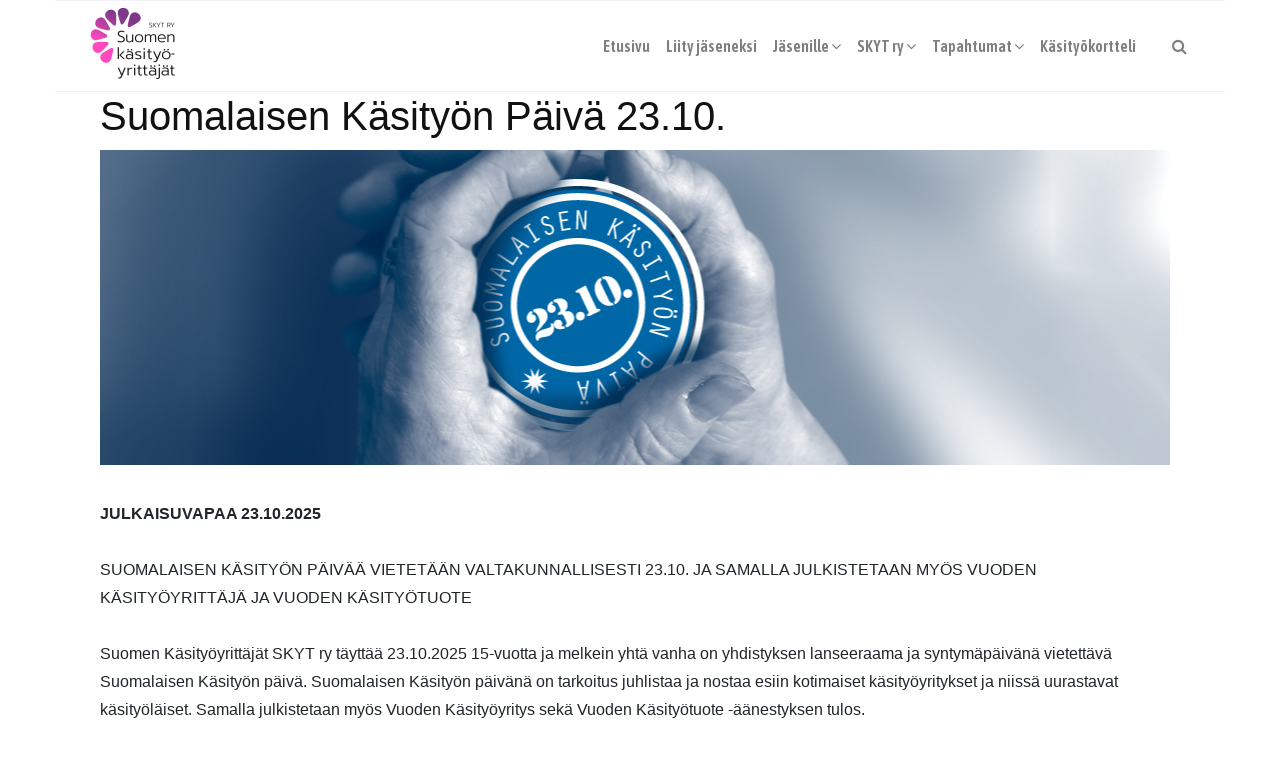

--- FILE ---
content_type: text/html; charset=UTF-8
request_url: https://skytry.fi/suomalaisen-kasityon-paiva-23-10/
body_size: 20730
content:
 

<!-- ******************* Variables > Run End ******************* -->

<!DOCTYPE html>
<html lang="fi">
<head>

<!-- Custom CSS -->
 
<!-- Custom JS -->
 
<!-- Google Analytics -->
 

<!-- Share Content Scripts -->

<meta charset="UTF-8">
<meta http-equiv="X-UA-Compatible" content="IE=edge">
<meta name="viewport" content="width=device-width, initial-scale=1, shrink-to-fit=no">
<meta name="mobile-web-app-capable" content="yes">
<meta name="apple-mobile-web-app-capable" content="yes">
<meta name="apple-mobile-web-app-title" content="Suomen käsityöyrittäjät SKYT ry - Yhdistys suomalaisille käsityöyrittäjille">
<meta http-equiv="x-dns-prefetch-control" content="on">
<link rel="dns-prefetch" href="//fonts.googleapis.com">
<link rel="profile" href="http://gmpg.org/xfn/11">
<link rel="pingback" href="https://skytry.fi/wp/xmlrpc.php">
                        <script>
                            /* You can add more configuration options to webfontloader by previously defining the WebFontConfig with your options */
                            if ( typeof WebFontConfig === "undefined" ) {
                                WebFontConfig = new Object();
                            }
                            WebFontConfig['google'] = {families: ['Asap+Condensed:600', 'Arvo&subset=latin']};

                            (function() {
                                var wf = document.createElement( 'script' );
                                wf.src = 'https://ajax.googleapis.com/ajax/libs/webfont/1.5.3/webfont.js';
                                wf.type = 'text/javascript';
                                wf.async = 'true';
                                var s = document.getElementsByTagName( 'script' )[0];
                                s.parentNode.insertBefore( wf, s );
                            })();
                        </script>
                        <meta name='robots' content='index, follow, max-image-preview:large, max-snippet:-1, max-video-preview:-1' />

	<!-- This site is optimized with the Yoast SEO plugin v24.4 - https://yoast.com/wordpress/plugins/seo/ -->
	<title>Suomalaisen Käsityön Päivä 23.10. - Suomen käsityöyrittäjät SKYT ry</title>
	<meta name="description" content="Suomalaisen käsityön päivää vietetään valtakunnallisesti 23.10. ja samalla julkistetaan vuoden käsityöyrittäjä ja vuoden käsityötuote." />
	<link rel="canonical" href="https://skytry.fi/suomalaisen-kasityon-paiva-23-10/" />
	<meta property="og:locale" content="fi_FI" />
	<meta property="og:type" content="article" />
	<meta property="og:title" content="Suomalaisen Käsityön Päivä 23.10. - Suomen käsityöyrittäjät SKYT ry" />
	<meta property="og:description" content="Suomalaisen käsityön päivää vietetään valtakunnallisesti 23.10. ja samalla julkistetaan vuoden käsityöyrittäjä ja vuoden käsityötuote." />
	<meta property="og:url" content="https://skytry.fi/suomalaisen-kasityon-paiva-23-10/" />
	<meta property="og:site_name" content="Suomen käsityöyrittäjät SKYT ry" />
	<meta property="article:modified_time" content="2025-10-23T07:04:28+00:00" />
	<meta property="og:image" content="https://skytry.fi/wp/wp-content/uploads/2025/10/Yrittaja-300x400.jpg" />
	<meta name="twitter:card" content="summary_large_image" />
	<meta name="twitter:label1" content="Arvioitu lukuaika" />
	<meta name="twitter:data1" content="11 minuuttia" />
	<script type="application/ld+json" class="yoast-schema-graph">{"@context":"https://schema.org","@graph":[{"@type":"WebPage","@id":"https://skytry.fi/suomalaisen-kasityon-paiva-23-10/","url":"https://skytry.fi/suomalaisen-kasityon-paiva-23-10/","name":"Suomalaisen Käsityön Päivä 23.10. - Suomen käsityöyrittäjät SKYT ry","isPartOf":{"@id":"https://skytry.fi/#website"},"primaryImageOfPage":{"@id":"https://skytry.fi/suomalaisen-kasityon-paiva-23-10/#primaryimage"},"image":{"@id":"https://skytry.fi/suomalaisen-kasityon-paiva-23-10/#primaryimage"},"thumbnailUrl":"https://skytry.fi/wp/wp-content/uploads/2025/10/Yrittaja-300x400.jpg","datePublished":"2015-12-14T15:00:30+00:00","dateModified":"2025-10-23T07:04:28+00:00","description":"Suomalaisen käsityön päivää vietetään valtakunnallisesti 23.10. ja samalla julkistetaan vuoden käsityöyrittäjä ja vuoden käsityötuote.","breadcrumb":{"@id":"https://skytry.fi/suomalaisen-kasityon-paiva-23-10/#breadcrumb"},"inLanguage":"fi","potentialAction":[{"@type":"ReadAction","target":["https://skytry.fi/suomalaisen-kasityon-paiva-23-10/"]}]},{"@type":"ImageObject","inLanguage":"fi","@id":"https://skytry.fi/suomalaisen-kasityon-paiva-23-10/#primaryimage","url":"https://skytry.fi/wp/wp-content/uploads/2025/10/Yrittaja.jpg","contentUrl":"https://skytry.fi/wp/wp-content/uploads/2025/10/Yrittaja.jpg","width":1200,"height":1600,"caption":"Olen tosi onnellinen ja kiitollinen voitosta. Vetää sanattomaksi, kuinka asiakkaani ovat halunneet äänestämällä osoittaa oman kiitoksensa. (Kuva: Outi Sappinen-Rautiainen)"},{"@type":"BreadcrumbList","@id":"https://skytry.fi/suomalaisen-kasityon-paiva-23-10/#breadcrumb","itemListElement":[{"@type":"ListItem","position":1,"name":"Etusivu","item":"https://skytry.fi/"},{"@type":"ListItem","position":2,"name":"Suomalaisen Käsityön Päivä 23.10."}]},{"@type":"WebSite","@id":"https://skytry.fi/#website","url":"https://skytry.fi/","name":"Suomen käsityöyrittäjät SKYT ry","description":"Yhdistys suomalaisille käsityöyrittäjille","publisher":{"@id":"https://skytry.fi/#organization"},"potentialAction":[{"@type":"SearchAction","target":{"@type":"EntryPoint","urlTemplate":"https://skytry.fi/?s={search_term_string}"},"query-input":{"@type":"PropertyValueSpecification","valueRequired":true,"valueName":"search_term_string"}}],"inLanguage":"fi"},{"@type":"Organization","@id":"https://skytry.fi/#organization","name":"Suomen käsityöyrittäjät SKYT ry","url":"https://skytry.fi/","logo":{"@type":"ImageObject","inLanguage":"fi","@id":"https://skytry.fi/#/schema/logo/image/","url":"https://skytry.fi/wp/wp-content/uploads/2015/12/SKYT_logo_2016_2.png","contentUrl":"https://skytry.fi/wp/wp-content/uploads/2015/12/SKYT_logo_2016_2.png","width":900,"height":900,"caption":"Suomen käsityöyrittäjät SKYT ry"},"image":{"@id":"https://skytry.fi/#/schema/logo/image/"}}]}</script>
	<!-- / Yoast SEO plugin. -->


<link rel='dns-prefetch' href='//fonts.googleapis.com' />
<script type="text/javascript">
/* <![CDATA[ */
window._wpemojiSettings = {"baseUrl":"https:\/\/s.w.org\/images\/core\/emoji\/15.0.3\/72x72\/","ext":".png","svgUrl":"https:\/\/s.w.org\/images\/core\/emoji\/15.0.3\/svg\/","svgExt":".svg","source":{"concatemoji":"https:\/\/skytry.fi\/wp\/wp-includes\/js\/wp-emoji-release.min.js?ver=6.5.7"}};
/*! This file is auto-generated */
!function(i,n){var o,s,e;function c(e){try{var t={supportTests:e,timestamp:(new Date).valueOf()};sessionStorage.setItem(o,JSON.stringify(t))}catch(e){}}function p(e,t,n){e.clearRect(0,0,e.canvas.width,e.canvas.height),e.fillText(t,0,0);var t=new Uint32Array(e.getImageData(0,0,e.canvas.width,e.canvas.height).data),r=(e.clearRect(0,0,e.canvas.width,e.canvas.height),e.fillText(n,0,0),new Uint32Array(e.getImageData(0,0,e.canvas.width,e.canvas.height).data));return t.every(function(e,t){return e===r[t]})}function u(e,t,n){switch(t){case"flag":return n(e,"\ud83c\udff3\ufe0f\u200d\u26a7\ufe0f","\ud83c\udff3\ufe0f\u200b\u26a7\ufe0f")?!1:!n(e,"\ud83c\uddfa\ud83c\uddf3","\ud83c\uddfa\u200b\ud83c\uddf3")&&!n(e,"\ud83c\udff4\udb40\udc67\udb40\udc62\udb40\udc65\udb40\udc6e\udb40\udc67\udb40\udc7f","\ud83c\udff4\u200b\udb40\udc67\u200b\udb40\udc62\u200b\udb40\udc65\u200b\udb40\udc6e\u200b\udb40\udc67\u200b\udb40\udc7f");case"emoji":return!n(e,"\ud83d\udc26\u200d\u2b1b","\ud83d\udc26\u200b\u2b1b")}return!1}function f(e,t,n){var r="undefined"!=typeof WorkerGlobalScope&&self instanceof WorkerGlobalScope?new OffscreenCanvas(300,150):i.createElement("canvas"),a=r.getContext("2d",{willReadFrequently:!0}),o=(a.textBaseline="top",a.font="600 32px Arial",{});return e.forEach(function(e){o[e]=t(a,e,n)}),o}function t(e){var t=i.createElement("script");t.src=e,t.defer=!0,i.head.appendChild(t)}"undefined"!=typeof Promise&&(o="wpEmojiSettingsSupports",s=["flag","emoji"],n.supports={everything:!0,everythingExceptFlag:!0},e=new Promise(function(e){i.addEventListener("DOMContentLoaded",e,{once:!0})}),new Promise(function(t){var n=function(){try{var e=JSON.parse(sessionStorage.getItem(o));if("object"==typeof e&&"number"==typeof e.timestamp&&(new Date).valueOf()<e.timestamp+604800&&"object"==typeof e.supportTests)return e.supportTests}catch(e){}return null}();if(!n){if("undefined"!=typeof Worker&&"undefined"!=typeof OffscreenCanvas&&"undefined"!=typeof URL&&URL.createObjectURL&&"undefined"!=typeof Blob)try{var e="postMessage("+f.toString()+"("+[JSON.stringify(s),u.toString(),p.toString()].join(",")+"));",r=new Blob([e],{type:"text/javascript"}),a=new Worker(URL.createObjectURL(r),{name:"wpTestEmojiSupports"});return void(a.onmessage=function(e){c(n=e.data),a.terminate(),t(n)})}catch(e){}c(n=f(s,u,p))}t(n)}).then(function(e){for(var t in e)n.supports[t]=e[t],n.supports.everything=n.supports.everything&&n.supports[t],"flag"!==t&&(n.supports.everythingExceptFlag=n.supports.everythingExceptFlag&&n.supports[t]);n.supports.everythingExceptFlag=n.supports.everythingExceptFlag&&!n.supports.flag,n.DOMReady=!1,n.readyCallback=function(){n.DOMReady=!0}}).then(function(){return e}).then(function(){var e;n.supports.everything||(n.readyCallback(),(e=n.source||{}).concatemoji?t(e.concatemoji):e.wpemoji&&e.twemoji&&(t(e.twemoji),t(e.wpemoji)))}))}((window,document),window._wpemojiSettings);
/* ]]> */
</script>
<style id='wp-emoji-styles-inline-css' type='text/css'>

	img.wp-smiley, img.emoji {
		display: inline !important;
		border: none !important;
		box-shadow: none !important;
		height: 1em !important;
		width: 1em !important;
		margin: 0 0.07em !important;
		vertical-align: -0.1em !important;
		background: none !important;
		padding: 0 !important;
	}
</style>
<link rel='stylesheet' id='wp-block-library-css' href='https://skytry.fi/wp/wp-includes/css/dist/block-library/style.min.css?ver=6.5.7' type='text/css' media='all' />
<link rel='stylesheet' id='ff-google-fonts-css' href='//fonts.googleapis.com/css?family=Raleway%3A400%2C500%2C700&#038;ver=071120180241' type='text/css' media='all' />
<link rel='stylesheet' id='ff-shortcodes-css' href='https://skytry.fi/wp/wp-content/plugins/fruitful-shortcodes/fruitful-shortcodes-2.0.0/assets/css/front.css?ver=071120180241' type='text/css' media='all' />
<link rel='stylesheet' id='ff-fruitful_alert-css' href='https://skytry.fi/wp/wp-content/plugins/fruitful-shortcodes/fruitful-shortcodes-2.0.0//assets/shared/fruitful_alert/css/styles.css?ver=071120180241' type='text/css' media='all' />
<link rel='stylesheet' id='ff-fruitful_btn-css' href='https://skytry.fi/wp/wp-content/plugins/fruitful-shortcodes/fruitful-shortcodes-2.0.0//assets/shared/fruitful_btn/css/styles.css?ver=071120180241' type='text/css' media='all' />
<link rel='stylesheet' id='ff-fruitful_dbox-css' href='https://skytry.fi/wp/wp-content/plugins/fruitful-shortcodes/fruitful-shortcodes-2.0.0//assets/shared/fruitful_dbox/css/styles.css?ver=071120180241' type='text/css' media='all' />
<link rel='stylesheet' id='ff-fruitful_pbar-css' href='https://skytry.fi/wp/wp-content/plugins/fruitful-shortcodes/fruitful-shortcodes-2.0.0//assets/shared/fruitful_pbar/css/styles.css?ver=071120180241' type='text/css' media='all' />
<link rel='stylesheet' id='ff-shortcodes-grid-css' href='https://skytry.fi/wp/wp-content/plugins/fruitful-shortcodes/fruitful-shortcodes-2.0.0/assets/libs/bootstrap/bootstrap-grid.min.css?ver=071120180241' type='text/css' media='all' />
<link rel='stylesheet' id='ff-fruitful_recent_posts-css' href='https://skytry.fi/wp/wp-content/plugins/fruitful-shortcodes/fruitful-shortcodes-2.0.0//assets/shared/fruitful_recent_posts/css/styles.css?ver=071120180241' type='text/css' media='all' />
<link rel='stylesheet' id='slick-css' href='https://skytry.fi/wp/wp-content/plugins/fruitful-shortcodes/fruitful-shortcodes-2.0.0/assets/libs/slick/slick.css?ver=071120180241' type='text/css' media='all' />
<link rel='stylesheet' id='ff-fruitful_recent_posts_slider-css' href='https://skytry.fi/wp/wp-content/plugins/fruitful-shortcodes/fruitful-shortcodes-2.0.0//assets/shared/fruitful_recent_posts_slider/css/styles.css?ver=071120180241' type='text/css' media='all' />
<link rel='stylesheet' id='ff-fruitful_tabs-css' href='https://skytry.fi/wp/wp-content/plugins/fruitful-shortcodes/fruitful-shortcodes-2.0.0//assets/shared/fruitful_tabs/css/styles.css?ver=071120180241' type='text/css' media='all' />
<style id='classic-theme-styles-inline-css' type='text/css'>
/*! This file is auto-generated */
.wp-block-button__link{color:#fff;background-color:#32373c;border-radius:9999px;box-shadow:none;text-decoration:none;padding:calc(.667em + 2px) calc(1.333em + 2px);font-size:1.125em}.wp-block-file__button{background:#32373c;color:#fff;text-decoration:none}
</style>
<style id='global-styles-inline-css' type='text/css'>
body{--wp--preset--color--black: #000000;--wp--preset--color--cyan-bluish-gray: #abb8c3;--wp--preset--color--white: #ffffff;--wp--preset--color--pale-pink: #f78da7;--wp--preset--color--vivid-red: #cf2e2e;--wp--preset--color--luminous-vivid-orange: #ff6900;--wp--preset--color--luminous-vivid-amber: #fcb900;--wp--preset--color--light-green-cyan: #7bdcb5;--wp--preset--color--vivid-green-cyan: #00d084;--wp--preset--color--pale-cyan-blue: #8ed1fc;--wp--preset--color--vivid-cyan-blue: #0693e3;--wp--preset--color--vivid-purple: #9b51e0;--wp--preset--gradient--vivid-cyan-blue-to-vivid-purple: linear-gradient(135deg,rgba(6,147,227,1) 0%,rgb(155,81,224) 100%);--wp--preset--gradient--light-green-cyan-to-vivid-green-cyan: linear-gradient(135deg,rgb(122,220,180) 0%,rgb(0,208,130) 100%);--wp--preset--gradient--luminous-vivid-amber-to-luminous-vivid-orange: linear-gradient(135deg,rgba(252,185,0,1) 0%,rgba(255,105,0,1) 100%);--wp--preset--gradient--luminous-vivid-orange-to-vivid-red: linear-gradient(135deg,rgba(255,105,0,1) 0%,rgb(207,46,46) 100%);--wp--preset--gradient--very-light-gray-to-cyan-bluish-gray: linear-gradient(135deg,rgb(238,238,238) 0%,rgb(169,184,195) 100%);--wp--preset--gradient--cool-to-warm-spectrum: linear-gradient(135deg,rgb(74,234,220) 0%,rgb(151,120,209) 20%,rgb(207,42,186) 40%,rgb(238,44,130) 60%,rgb(251,105,98) 80%,rgb(254,248,76) 100%);--wp--preset--gradient--blush-light-purple: linear-gradient(135deg,rgb(255,206,236) 0%,rgb(152,150,240) 100%);--wp--preset--gradient--blush-bordeaux: linear-gradient(135deg,rgb(254,205,165) 0%,rgb(254,45,45) 50%,rgb(107,0,62) 100%);--wp--preset--gradient--luminous-dusk: linear-gradient(135deg,rgb(255,203,112) 0%,rgb(199,81,192) 50%,rgb(65,88,208) 100%);--wp--preset--gradient--pale-ocean: linear-gradient(135deg,rgb(255,245,203) 0%,rgb(182,227,212) 50%,rgb(51,167,181) 100%);--wp--preset--gradient--electric-grass: linear-gradient(135deg,rgb(202,248,128) 0%,rgb(113,206,126) 100%);--wp--preset--gradient--midnight: linear-gradient(135deg,rgb(2,3,129) 0%,rgb(40,116,252) 100%);--wp--preset--font-size--small: 13px;--wp--preset--font-size--medium: 20px;--wp--preset--font-size--large: 36px;--wp--preset--font-size--x-large: 42px;--wp--preset--font-family--inter: "Inter", sans-serif;--wp--preset--font-family--cardo: Cardo;--wp--preset--spacing--20: 0.44rem;--wp--preset--spacing--30: 0.67rem;--wp--preset--spacing--40: 1rem;--wp--preset--spacing--50: 1.5rem;--wp--preset--spacing--60: 2.25rem;--wp--preset--spacing--70: 3.38rem;--wp--preset--spacing--80: 5.06rem;--wp--preset--shadow--natural: 6px 6px 9px rgba(0, 0, 0, 0.2);--wp--preset--shadow--deep: 12px 12px 50px rgba(0, 0, 0, 0.4);--wp--preset--shadow--sharp: 6px 6px 0px rgba(0, 0, 0, 0.2);--wp--preset--shadow--outlined: 6px 6px 0px -3px rgba(255, 255, 255, 1), 6px 6px rgba(0, 0, 0, 1);--wp--preset--shadow--crisp: 6px 6px 0px rgba(0, 0, 0, 1);}:where(.is-layout-flex){gap: 0.5em;}:where(.is-layout-grid){gap: 0.5em;}body .is-layout-flex{display: flex;}body .is-layout-flex{flex-wrap: wrap;align-items: center;}body .is-layout-flex > *{margin: 0;}body .is-layout-grid{display: grid;}body .is-layout-grid > *{margin: 0;}:where(.wp-block-columns.is-layout-flex){gap: 2em;}:where(.wp-block-columns.is-layout-grid){gap: 2em;}:where(.wp-block-post-template.is-layout-flex){gap: 1.25em;}:where(.wp-block-post-template.is-layout-grid){gap: 1.25em;}.has-black-color{color: var(--wp--preset--color--black) !important;}.has-cyan-bluish-gray-color{color: var(--wp--preset--color--cyan-bluish-gray) !important;}.has-white-color{color: var(--wp--preset--color--white) !important;}.has-pale-pink-color{color: var(--wp--preset--color--pale-pink) !important;}.has-vivid-red-color{color: var(--wp--preset--color--vivid-red) !important;}.has-luminous-vivid-orange-color{color: var(--wp--preset--color--luminous-vivid-orange) !important;}.has-luminous-vivid-amber-color{color: var(--wp--preset--color--luminous-vivid-amber) !important;}.has-light-green-cyan-color{color: var(--wp--preset--color--light-green-cyan) !important;}.has-vivid-green-cyan-color{color: var(--wp--preset--color--vivid-green-cyan) !important;}.has-pale-cyan-blue-color{color: var(--wp--preset--color--pale-cyan-blue) !important;}.has-vivid-cyan-blue-color{color: var(--wp--preset--color--vivid-cyan-blue) !important;}.has-vivid-purple-color{color: var(--wp--preset--color--vivid-purple) !important;}.has-black-background-color{background-color: var(--wp--preset--color--black) !important;}.has-cyan-bluish-gray-background-color{background-color: var(--wp--preset--color--cyan-bluish-gray) !important;}.has-white-background-color{background-color: var(--wp--preset--color--white) !important;}.has-pale-pink-background-color{background-color: var(--wp--preset--color--pale-pink) !important;}.has-vivid-red-background-color{background-color: var(--wp--preset--color--vivid-red) !important;}.has-luminous-vivid-orange-background-color{background-color: var(--wp--preset--color--luminous-vivid-orange) !important;}.has-luminous-vivid-amber-background-color{background-color: var(--wp--preset--color--luminous-vivid-amber) !important;}.has-light-green-cyan-background-color{background-color: var(--wp--preset--color--light-green-cyan) !important;}.has-vivid-green-cyan-background-color{background-color: var(--wp--preset--color--vivid-green-cyan) !important;}.has-pale-cyan-blue-background-color{background-color: var(--wp--preset--color--pale-cyan-blue) !important;}.has-vivid-cyan-blue-background-color{background-color: var(--wp--preset--color--vivid-cyan-blue) !important;}.has-vivid-purple-background-color{background-color: var(--wp--preset--color--vivid-purple) !important;}.has-black-border-color{border-color: var(--wp--preset--color--black) !important;}.has-cyan-bluish-gray-border-color{border-color: var(--wp--preset--color--cyan-bluish-gray) !important;}.has-white-border-color{border-color: var(--wp--preset--color--white) !important;}.has-pale-pink-border-color{border-color: var(--wp--preset--color--pale-pink) !important;}.has-vivid-red-border-color{border-color: var(--wp--preset--color--vivid-red) !important;}.has-luminous-vivid-orange-border-color{border-color: var(--wp--preset--color--luminous-vivid-orange) !important;}.has-luminous-vivid-amber-border-color{border-color: var(--wp--preset--color--luminous-vivid-amber) !important;}.has-light-green-cyan-border-color{border-color: var(--wp--preset--color--light-green-cyan) !important;}.has-vivid-green-cyan-border-color{border-color: var(--wp--preset--color--vivid-green-cyan) !important;}.has-pale-cyan-blue-border-color{border-color: var(--wp--preset--color--pale-cyan-blue) !important;}.has-vivid-cyan-blue-border-color{border-color: var(--wp--preset--color--vivid-cyan-blue) !important;}.has-vivid-purple-border-color{border-color: var(--wp--preset--color--vivid-purple) !important;}.has-vivid-cyan-blue-to-vivid-purple-gradient-background{background: var(--wp--preset--gradient--vivid-cyan-blue-to-vivid-purple) !important;}.has-light-green-cyan-to-vivid-green-cyan-gradient-background{background: var(--wp--preset--gradient--light-green-cyan-to-vivid-green-cyan) !important;}.has-luminous-vivid-amber-to-luminous-vivid-orange-gradient-background{background: var(--wp--preset--gradient--luminous-vivid-amber-to-luminous-vivid-orange) !important;}.has-luminous-vivid-orange-to-vivid-red-gradient-background{background: var(--wp--preset--gradient--luminous-vivid-orange-to-vivid-red) !important;}.has-very-light-gray-to-cyan-bluish-gray-gradient-background{background: var(--wp--preset--gradient--very-light-gray-to-cyan-bluish-gray) !important;}.has-cool-to-warm-spectrum-gradient-background{background: var(--wp--preset--gradient--cool-to-warm-spectrum) !important;}.has-blush-light-purple-gradient-background{background: var(--wp--preset--gradient--blush-light-purple) !important;}.has-blush-bordeaux-gradient-background{background: var(--wp--preset--gradient--blush-bordeaux) !important;}.has-luminous-dusk-gradient-background{background: var(--wp--preset--gradient--luminous-dusk) !important;}.has-pale-ocean-gradient-background{background: var(--wp--preset--gradient--pale-ocean) !important;}.has-electric-grass-gradient-background{background: var(--wp--preset--gradient--electric-grass) !important;}.has-midnight-gradient-background{background: var(--wp--preset--gradient--midnight) !important;}.has-small-font-size{font-size: var(--wp--preset--font-size--small) !important;}.has-medium-font-size{font-size: var(--wp--preset--font-size--medium) !important;}.has-large-font-size{font-size: var(--wp--preset--font-size--large) !important;}.has-x-large-font-size{font-size: var(--wp--preset--font-size--x-large) !important;}
.wp-block-navigation a:where(:not(.wp-element-button)){color: inherit;}
:where(.wp-block-post-template.is-layout-flex){gap: 1.25em;}:where(.wp-block-post-template.is-layout-grid){gap: 1.25em;}
:where(.wp-block-columns.is-layout-flex){gap: 2em;}:where(.wp-block-columns.is-layout-grid){gap: 2em;}
.wp-block-pullquote{font-size: 1.5em;line-height: 1.6;}
</style>
<link rel='stylesheet' id='contact-form-7-css' href='https://skytry.fi/wp/wp-content/plugins/contact-form-7/includes/css/styles.css?ver=5.9.8' type='text/css' media='all' />
<link rel='stylesheet' id='vc_extend_style-css' href='https://skytry.fi/wp/wp-content/plugins/visual-elements/assets/vc_extend.css?ver=2.0.9' type='text/css' media='all' />
<link rel='stylesheet' id='woocommerce-layout-css' href='https://skytry.fi/wp/wp-content/plugins/woocommerce/assets/css/woocommerce-layout.css?ver=9.2.4' type='text/css' media='all' />
<link rel='stylesheet' id='woocommerce-smallscreen-css' href='https://skytry.fi/wp/wp-content/plugins/woocommerce/assets/css/woocommerce-smallscreen.css?ver=9.2.4' type='text/css' media='only screen and (max-width: 768px)' />
<link rel='stylesheet' id='woocommerce-general-css' href='https://skytry.fi/wp/wp-content/plugins/woocommerce/assets/css/woocommerce.css?ver=9.2.4' type='text/css' media='all' />
<style id='woocommerce-inline-inline-css' type='text/css'>
.woocommerce form .form-row .required { visibility: visible; }
</style>
<link rel='stylesheet' id='dashicons-css' href='https://skytry.fi/wp/wp-includes/css/dashicons.min.css?ver=6.5.7' type='text/css' media='all' />
<link rel='stylesheet' id='child-theme-styles-css' href='https://skytry.fi/wp/wp-content/themes/minimalist-child/style.css?ver=1.0.0' type='text/css' media='all' />
<link rel='stylesheet' id='vslmd-styles-css' href='https://skytry.fi/wp/wp-content/themes/minimalist/css/theme.min.css?ver=1.0.0' async='async' type='text/css' media='' />
<link rel='stylesheet' id='js_composer_front-css' href='https://skytry.fi/wp/wp-content/plugins/js_composer/assets/css/js_composer.min.css?ver=18.0' type='text/css' media='all' />
<link rel='stylesheet' id='bsf-Defaults-css' href='https://skytry.fi/wp/wp-content/uploads/smile_fonts/Defaults/Defaults.css?ver=3.19.8' type='text/css' media='all' />
<script type="text/javascript" src="https://skytry.fi/wp/wp-includes/js/jquery/jquery.min.js?ver=3.7.1" id="jquery-core-js"></script>
<script type="text/javascript" src="https://skytry.fi/wp/wp-includes/js/jquery/jquery-migrate.min.js?ver=3.4.1" id="jquery-migrate-js"></script>
<script type="text/javascript" src="https://skytry.fi/wp/wp-content/plugins/woocommerce/assets/js/jquery-blockui/jquery.blockUI.min.js?ver=2.7.0-wc.9.2.4" id="jquery-blockui-js" data-wp-strategy="defer"></script>
<script type="text/javascript" id="wc-add-to-cart-js-extra">
/* <![CDATA[ */
var wc_add_to_cart_params = {"ajax_url":"\/wp\/wp-admin\/admin-ajax.php","wc_ajax_url":"\/?wc-ajax=%%endpoint%%","i18n_view_cart":"N\u00e4yt\u00e4 ostoskori","cart_url":"https:\/\/skytry.fi\/ostoskori\/","is_cart":"","cart_redirect_after_add":"no"};
/* ]]> */
</script>
<script type="text/javascript" src="https://skytry.fi/wp/wp-content/plugins/woocommerce/assets/js/frontend/add-to-cart.min.js?ver=9.2.4" id="wc-add-to-cart-js" data-wp-strategy="defer"></script>
<script type="text/javascript" src="https://skytry.fi/wp/wp-content/plugins/woocommerce/assets/js/js-cookie/js.cookie.min.js?ver=2.1.4-wc.9.2.4" id="js-cookie-js" defer="defer" data-wp-strategy="defer"></script>
<script type="text/javascript" id="woocommerce-js-extra">
/* <![CDATA[ */
var woocommerce_params = {"ajax_url":"\/wp\/wp-admin\/admin-ajax.php","wc_ajax_url":"\/?wc-ajax=%%endpoint%%"};
/* ]]> */
</script>
<script type="text/javascript" src="https://skytry.fi/wp/wp-content/plugins/woocommerce/assets/js/frontend/woocommerce.min.js?ver=9.2.4" id="woocommerce-js" defer="defer" data-wp-strategy="defer"></script>
<script type="text/javascript" src="https://skytry.fi/wp/wp-content/plugins/js_composer/assets/js/vendors/woocommerce-add-to-cart.js?ver=18.0" id="vc_woocommerce-add-to-cart-js-js"></script>
<script type="text/javascript" src="https://skytry.fi/wp/wp-content/themes/minimalist/js/popper.min.js?ver=1" id="popper-scripts-js"></script>
<script></script><link rel="https://api.w.org/" href="https://skytry.fi/wp-json/" /><link rel="alternate" type="application/json" href="https://skytry.fi/wp-json/wp/v2/pages/33" /><link rel="alternate" type="application/json+oembed" href="https://skytry.fi/wp-json/oembed/1.0/embed?url=https%3A%2F%2Fskytry.fi%2Fsuomalaisen-kasityon-paiva-23-10%2F" />
<link rel="alternate" type="text/xml+oembed" href="https://skytry.fi/wp-json/oembed/1.0/embed?url=https%3A%2F%2Fskytry.fi%2Fsuomalaisen-kasityon-paiva-23-10%2F&#038;format=xml" />
            <style type="text/css">
                .paytrail-provider-group {
                    background-color: #ebebeb !important;
                    color: #515151 !important;
                }
                .paytrail-provider-group.selected {
                    background-color: #33798d !important;
                    color: #ffffff !important;
                }
                .paytrail-provider-group.selected div {
                    color: #ffffff !important;
                }
                .paytrail-provider-group:hover {
                    background-color: #d0d0d0 !important;
                    color: #515151 !important;
                }
                .paytrail-provider-group.selected:hover {
                    background-color: #33798d !important;
                    color: #ffffff !important;
                }
                .woocommerce-checkout #payment .paytrail-woocommerce-payment-fields--list-item--input:checked+.paytrail-woocommerce-payment-fields--list-item--wrapper, .woocommerce-checkout #payment .paytrail-woocommerce-payment-fields--list-item:hover .paytrail-woocommerce-payment-fields--list-item--wrapper {
                    border: 2px solid #33798d !important;
                }
                .woocommerce-checkout #payment ul.payment_methods li.paytrail-woocommerce-payment-fields--list-item .paytrail-woocommerce-payment-fields--list-item--wrapper:hover {
                    border: 2px solid #5399ad !important;
                }
            </style>
        	<noscript><style>.woocommerce-product-gallery{ opacity: 1 !important; }</style></noscript>
	<style type="text/css">.recentcomments a{display:inline !important;padding:0 !important;margin:0 !important;}</style><meta name="generator" content="Powered by WPBakery Page Builder - drag and drop page builder for WordPress."/>
<meta name="generator" content="Powered by Slider Revolution 16.6.20 - responsive, Mobile-Friendly Slider Plugin for WordPress with comfortable drag and drop interface." />
<style id='wp-fonts-local' type='text/css'>
@font-face{font-family:Inter;font-style:normal;font-weight:300 900;font-display:fallback;src:url('https://skytry.fi/wp/wp-content/plugins/woocommerce/assets/fonts/Inter-VariableFont_slnt,wght.woff2') format('woff2');font-stretch:normal;}
@font-face{font-family:Cardo;font-style:normal;font-weight:400;font-display:fallback;src:url('https://skytry.fi/wp/wp-content/plugins/woocommerce/assets/fonts/cardo_normal_400.woff2') format('woff2');}
</style>
<link rel="icon" href="https://skytry.fi/wp/wp-content/uploads/2016/03/kukka_logo_musta_b-100x100.png" sizes="32x32" />
<link rel="icon" href="https://skytry.fi/wp/wp-content/uploads/2016/03/kukka_logo_musta_b-300x300.png" sizes="192x192" />
<link rel="apple-touch-icon" href="https://skytry.fi/wp/wp-content/uploads/2016/03/kukka_logo_musta_b-300x300.png" />
<meta name="msapplication-TileImage" content="https://skytry.fi/wp/wp-content/uploads/2016/03/kukka_logo_musta_b-300x300.png" />
<script>function setREVStartSize(e){
			//window.requestAnimationFrame(function() {
				window.RSIW = window.RSIW===undefined ? window.innerWidth : window.RSIW;
				window.RSIH = window.RSIH===undefined ? window.innerHeight : window.RSIH;
				try {
					var pw = document.getElementById(e.c).parentNode.offsetWidth,
						newh;
					pw = pw===0 || isNaN(pw) || (e.l=="fullwidth" || e.layout=="fullwidth") ? window.RSIW : pw;
					e.tabw = e.tabw===undefined ? 0 : parseInt(e.tabw);
					e.thumbw = e.thumbw===undefined ? 0 : parseInt(e.thumbw);
					e.tabh = e.tabh===undefined ? 0 : parseInt(e.tabh);
					e.thumbh = e.thumbh===undefined ? 0 : parseInt(e.thumbh);
					e.tabhide = e.tabhide===undefined ? 0 : parseInt(e.tabhide);
					e.thumbhide = e.thumbhide===undefined ? 0 : parseInt(e.thumbhide);
					e.mh = e.mh===undefined || e.mh=="" || e.mh==="auto" ? 0 : parseInt(e.mh,0);
					if(e.layout==="fullscreen" || e.l==="fullscreen")
						newh = Math.max(e.mh,window.RSIH);
					else{
						e.gw = Array.isArray(e.gw) ? e.gw : [e.gw];
						for (var i in e.rl) if (e.gw[i]===undefined || e.gw[i]===0) e.gw[i] = e.gw[i-1];
						e.gh = e.el===undefined || e.el==="" || (Array.isArray(e.el) && e.el.length==0)? e.gh : e.el;
						e.gh = Array.isArray(e.gh) ? e.gh : [e.gh];
						for (var i in e.rl) if (e.gh[i]===undefined || e.gh[i]===0) e.gh[i] = e.gh[i-1];
											
						var nl = new Array(e.rl.length),
							ix = 0,
							sl;
						e.tabw = e.tabhide>=pw ? 0 : e.tabw;
						e.thumbw = e.thumbhide>=pw ? 0 : e.thumbw;
						e.tabh = e.tabhide>=pw ? 0 : e.tabh;
						e.thumbh = e.thumbhide>=pw ? 0 : e.thumbh;
						for (var i in e.rl) nl[i] = e.rl[i]<window.RSIW ? 0 : e.rl[i];
						sl = nl[0];
						for (var i in nl) if (sl>nl[i] && nl[i]>0) { sl = nl[i]; ix=i;}
						var m = pw>(e.gw[ix]+e.tabw+e.thumbw) ? 1 : (pw-(e.tabw+e.thumbw)) / (e.gw[ix]);
						newh =  (e.gh[ix] * m) + (e.tabh + e.thumbh);
					}
					var el = document.getElementById(e.c);
					if (el!==null && el) el.style.height = newh+"px";
					el = document.getElementById(e.c+"_wrapper");
					if (el!==null && el) {
						el.style.height = newh+"px";
						el.style.display = "block";
					}
				} catch(e){
					console.log("Failure at Presize of Slider:" + e)
				}
			//});
		  };</script>
<style type="text/css" title="dynamic-css" class="options-output">.global-color, .global-color ul li, .global-color ul li a, a, h2.entry-title a, .widget-area aside.widget ol li a:hover, .btn-read-more, .pagination .page-item:not(.active) .page-link, .widget-area aside.widget ul li a:hover,.vslmd-linkedin i,.vslmd-googleplus i, .vslmd-facebook i, .vslmd-twitter i, .dark .top-footer .breadcrumbs-footer .breadcrumb a:hover, .dark .top-footer .breadcrumbs-footer .breadcrumb span a:hover, .light .top-footer .breadcrumbs-footer .breadcrumb a:hover, .light .top-footer .breadcrumbs-footer .breadcrumb span a:hover, .desktop-mode .header-bottom .navbar-nav .active > .nav-link, .desktop-mode .header-bottom .navbar-nav .active > .nav-link:focus, .desktop-mode .header-bottom .navbar-nav .active > .nav-link:hover, .light .navbar-nav.t_link li:hover a.dropdown-toggle, .dark .navbar-nav.t_link li:hover a.dropdown-toggle, .navbar-default .navbar-nav.t_link li a:focus, .navbar-default .navbar-nav.t_link li a:hover, .navbar-inverse .navbar-nav.t_link li a:focus, .navbar-inverse .navbar-nav.t_link li a:hover, .light .vslmd-widget-container li a, .light .vslmd-widget-container li span i, .dark .vslmd-widget-container li a, .dark .vslmd-widget-container li span i, .wrapper-footer.light .widgets-footer ol li a:hover, .wrapper-footer.light .widgets-footer ul li a:hover, .wrapper-footer.dark .widgets-footer ol li a:hover, .wrapper-footer.dark .widgets-footer ul li a:hover, .light .top-footer .breadcrumbs-footer .breadcrumb > li a:hover, .dark .top-footer .breadcrumbs-footer .breadcrumb > li a:hover, .light .bottom-footer a, .dark .bottom-footer a, .wrapper-footer.light .social-widget-icon a i:hover, .wrapper-footer.dark .social-widget-icon a i:hover, .visualmodo-related-posts .card:hover a .card-body .card-title{color:#8e3e9d;}.woocommerce .woocommerce-product-search button, .woocommerce-page .woocommerce-product-search button, .global-background-color, .btn-primary, .header-presentation .hp-background-color, .tagcloud a:hover, .btn-read-more:hover, .post-container .mejs-container, .post-container .mejs-container .mejs-controls, .post-container .mejs-embed, .mejs-embed body, .woocommerce-page input.button, .woocommerce .cart-table-vslmd .cart .button, .woocommerce .cart-table-vslmd .cart input.button,.woocommerce input.button.alt, .page-item.active .page-link, .light .navbar-nav.b_link .active > a,  .light .navbar-nav.b_link .active > a:focus, .light .navbar-nav.b_link .active > a:hover, .dark .navbar-nav.b_link .active > a, .dark .navbar-nav.b_link .active > a:focus, .dark .navbar-nav.b_link .active > a:hover, .woocommerce .widget_price_filter .ui-slider .ui-slider-handle, .woocommerce .widget_price_filter .ui-slider .ui-slider-range, .cart-menu div.widget_shopping_cart_content p.buttons a.button.checkout, .bbpress .bbp-search-form form input.button{background-color:#8e3e9d;}.global-border-color, .btn-primary, .btn-read-more, .btn-read-more:hover, .page-item.active .page-link, .bbpress .bbp-search-form form input.button{border-color:#8e3e9d;}.navbar-brand, .navbar-nav li a{font-family:"Asap Condensed";font-weight:600;font-style:normal;opacity: 1;visibility: visible;-webkit-transition: opacity 0.24s ease-in-out;-moz-transition: opacity 0.24s ease-in-out;transition: opacity 0.24s ease-in-out;}.wf-loading .navbar-brand,.wf-loading  .navbar-nav li a{opacity: 0;}.ie.wf-loading .navbar-brand,.ie.wf-loading  .navbar-nav li a{visibility: hidden;}.dropdown-submenu>.dropdown-menu a, .navbar-nav>li>.dropdown-menu a{opacity: 1;visibility: visible;-webkit-transition: opacity 0.24s ease-in-out;-moz-transition: opacity 0.24s ease-in-out;transition: opacity 0.24s ease-in-out;}.wf-loading .dropdown-submenu>.dropdown-menu a,.wf-loading  .navbar-nav>li>.dropdown-menu a{opacity: 0;}.ie.wf-loading .dropdown-submenu>.dropdown-menu a,.ie.wf-loading  .navbar-nav>li>.dropdown-menu a{visibility: hidden;}.navbar-brand{font-family:Arvo;font-weight:normal;font-style:normal;opacity: 1;visibility: visible;-webkit-transition: opacity 0.24s ease-in-out;-moz-transition: opacity 0.24s ease-in-out;transition: opacity 0.24s ease-in-out;}.wf-loading .navbar-brand{opacity: 0;}.ie.wf-loading .navbar-brand{visibility: hidden;}.desktop-mode .header-presentation .hp-background-color .container .hp-content h1, .mobile-mode .header-presentation .hp-background-color .container .hp-content h1{font-family:Arvo;font-weight:normal;font-style:normal;opacity: 1;visibility: visible;-webkit-transition: opacity 0.24s ease-in-out;-moz-transition: opacity 0.24s ease-in-out;transition: opacity 0.24s ease-in-out;}.wf-loading .desktop-mode .header-presentation .hp-background-color .container .hp-content h1,.wf-loading  .mobile-mode .header-presentation .hp-background-color .container .hp-content h1{opacity: 0;}.ie.wf-loading .desktop-mode .header-presentation .hp-background-color .container .hp-content h1,.ie.wf-loading  .mobile-mode .header-presentation .hp-background-color .container .hp-content h1{visibility: hidden;}.desktop-mode .header-presentation .hp-background-color .container .hp-content p, .mobile-mode .header-presentation .hp-background-color .container .hp-content p{opacity: 1;visibility: visible;-webkit-transition: opacity 0.24s ease-in-out;-moz-transition: opacity 0.24s ease-in-out;transition: opacity 0.24s ease-in-out;}.wf-loading .desktop-mode .header-presentation .hp-background-color .container .hp-content p,.wf-loading  .mobile-mode .header-presentation .hp-background-color .container .hp-content p{opacity: 0;}.ie.wf-loading .desktop-mode .header-presentation .hp-background-color .container .hp-content p,.ie.wf-loading  .mobile-mode .header-presentation .hp-background-color .container .hp-content p{visibility: hidden;}body{opacity: 1;visibility: visible;-webkit-transition: opacity 0.24s ease-in-out;-moz-transition: opacity 0.24s ease-in-out;transition: opacity 0.24s ease-in-out;}.wf-loading body{opacity: 0;}.ie.wf-loading body{visibility: hidden;}h1{opacity: 1;visibility: visible;-webkit-transition: opacity 0.24s ease-in-out;-moz-transition: opacity 0.24s ease-in-out;transition: opacity 0.24s ease-in-out;}.wf-loading h1{opacity: 0;}.ie.wf-loading h1{visibility: hidden;}h2{opacity: 1;visibility: visible;-webkit-transition: opacity 0.24s ease-in-out;-moz-transition: opacity 0.24s ease-in-out;transition: opacity 0.24s ease-in-out;}.wf-loading h2{opacity: 0;}.ie.wf-loading h2{visibility: hidden;}h3{opacity: 1;visibility: visible;-webkit-transition: opacity 0.24s ease-in-out;-moz-transition: opacity 0.24s ease-in-out;transition: opacity 0.24s ease-in-out;}.wf-loading h3{opacity: 0;}.ie.wf-loading h3{visibility: hidden;}h4{opacity: 1;visibility: visible;-webkit-transition: opacity 0.24s ease-in-out;-moz-transition: opacity 0.24s ease-in-out;transition: opacity 0.24s ease-in-out;}.wf-loading h4{opacity: 0;}.ie.wf-loading h4{visibility: hidden;}h5{opacity: 1;visibility: visible;-webkit-transition: opacity 0.24s ease-in-out;-moz-transition: opacity 0.24s ease-in-out;transition: opacity 0.24s ease-in-out;}.wf-loading h5{opacity: 0;}.ie.wf-loading h5{visibility: hidden;}h6{opacity: 1;visibility: visible;-webkit-transition: opacity 0.24s ease-in-out;-moz-transition: opacity 0.24s ease-in-out;transition: opacity 0.24s ease-in-out;}.wf-loading h6{opacity: 0;}.ie.wf-loading h6{visibility: hidden;}</style><style type="text/css" data-type="vc_shortcodes-default-css">.vc_do_custom_heading{margin-bottom:0.625rem;margin-top:0;}</style><style type="text/css" data-type="vc_shortcodes-custom-css">.vc_custom_1666512553625{margin-top: 10px !important;}.vc_custom_1634994404775{border-top-width: 1px !important;border-right-width: 1px !important;border-bottom-width: 1px !important;border-left-width: 1px !important;padding-top: 5px !important;padding-right: 5px !important;padding-bottom: 5px !important;padding-left: 5px !important;border-left-style: dotted !important;border-right-style: dotted !important;border-top-style: dotted !important;border-bottom-style: dotted !important;}.vc_custom_1666512955240{padding-left: 40px !important;}.vc_custom_1666513619716{margin-top: 10px !important;}.vc_custom_1666514569254{margin-top: 15px !important;}.vc_custom_1666516322655{border-right-width: 1px !important;border-left-width: 1px !important;border-left-style: dotted !important;border-right-style: dotted !important;}.vc_custom_1634765109494{border-right-width: 1px !important;border-right-style: dotted !important;}.vc_custom_1666513834926{margin-top: 15px !important;}.vc_custom_1666516332877{border-right-width: 1px !important;border-left-width: 1px !important;border-left-style: dotted !important;border-right-style: dotted !important;}.vc_custom_1634765109494{border-right-width: 1px !important;border-right-style: dotted !important;}</style><noscript><style> .wpb_animate_when_almost_visible { opacity: 1; }</style></noscript></head>

<body class="page-template-default page page-id-33 no-overlay header-title-disabled-no-overlay horizontal-nav light-colors-nav responsive-collapsing-md  theme-minimalist woocommerce-no-js group-blog wpb-js-composer js-comp-ver-18.0 vc_responsive desktop-mode">


	
	<div class="hfeed site boxed-layout" id="page">
	
	<!-- Top header -->
	
	 
		
		<div class="header-top light bg-white d-none d-sm-none d-md-block d-lg-block d-xl-block">
		
		<div class="container">
		
		<div class="row align-items-center">
			
        
        <div class="col-md-6">
                    </div>
        
         <div class="col-md-6">
                    </div>
    
    
		</div>
		
		</div>
		
		</div>
		
		 
		
		<!-- Top header end -->
		
		<!-- ******************* The Navbar Area ******************* -->
		<div class="wrapper-fluid wrapper-navbar horizontal-header " id="wrapper-navbar">
		
		<a class="skip-link screen-reader-text sr-only" href="#content">Skip to content</a>
		
		<nav class="navbar header-bottom light navbar-light bg-white  navbar-expand-md header-medium ">
		<div class="container">
		
		<button class="navbar-toggler" type="button" data-toggle="collapse" data-target="#navbarNavDropdown" aria-controls="navbarNavDropdown" aria-expanded="false" aria-label="Toggle navigation">
		<span class="navbar-toggler-icon"></span>
		</button>
		
		<!-- Your site title as branding in the menu -->
		<a class="navbar-brand mb-0 " href="https://skytry.fi/" title="Suomen käsityöyrittäjät SKYT ry" rel="home">
		
					 <img class="brand-default" src='https://skytry.fi/wp/wp-content/uploads/2023/01/SKYT-logo-96px.png' > 									 <img class="brand-mobile" src='https://skytry.fi/wp/wp-content/uploads/2023/01/SKYT-logo-48px.png' > 		
		</a>
		
		<!-- The WordPress Menu goes here -->
		<div id="navbarNavDropdown" class="collapse navbar-collapse justify-content-end"><ul id="main-menu" class="navbar-nav"><li id="menu-item-3144" class="menu-item menu-item-type-post_type menu-item-object-page menu-item-home nav-item menu-item-3144 "><a title="Etusivu" href="https://skytry.fi/" class="nav-link"><div class="title-content">Etusivu</div></a></li>
<li id="menu-item-3136" class="menu-item menu-item-type-post_type menu-item-object-page nav-item menu-item-3136 "><a title="Liity jäseneksi" href="https://skytry.fi/liity-jaseneksi/" class="nav-link"><div class="title-content">Liity jäseneksi</div></a></li>
<li id="menu-item-3137" class="menu-item menu-item-type-post_type menu-item-object-page menu-item-has-children nav-item menu-item-3137 dropdown "><a title="Jäsenille" href="https://skytry.fi/jasensivut-ja-some-kanavat/" data-toggle="dropdown" class="nav-link dropdown-toggle" aria-haspopup="true"><div class="title-content">Jäsenille</div> <i class="fa fa-angle-down dropdown-icon" aria-hidden="true"></i></a>
<ul class=" dropdown-menu dropdown-menu-white" role="menu">
	<li id="menu-item-3138" class="menu-item menu-item-type-post_type menu-item-object-page nav-item menu-item-3138 "><a title="Jäsensivut ja some-kanavat" href="https://skytry.fi/jasensivut-ja-some-kanavat/" class="nav-link"><div class="title-content">Jäsensivut ja some-kanavat</div></a></li>
	<li id="menu-item-4532" class="menu-item menu-item-type-post_type menu-item-object-page nav-item menu-item-4532 "><a title="Jäsenedut" href="https://skytry.fi/jasenedut/" class="nav-link"><div class="title-content">Jäsenedut</div></a></li>
	<li id="menu-item-88" class="menu-item menu-item-type-post_type menu-item-object-page menu-item-has-children nav-item menu-item-88 dropdown-submenu "><a title="Kauppa" href="https://skytry.fi/kauppa/" class="nav-link"><div class="title-content">Kauppa</div></a>
	<ul class=" dropdown-menu dropdown-menu-white" role="menu">
		<li id="menu-item-193" class="menu-item menu-item-type-post_type menu-item-object-page nav-item menu-item-193 "><a title="Ostoskori" href="https://skytry.fi/ostoskori/" class="nav-link"><div class="title-content">Ostoskori</div></a></li>
	</ul>
</li>
</ul>
</li>
<li id="menu-item-3943" class="menu-item menu-item-type-post_type menu-item-object-page menu-item-has-children nav-item menu-item-3943 dropdown "><a title="SKYT ry" href="https://skytry.fi/jasenyritykset/" data-toggle="dropdown" class="nav-link dropdown-toggle" aria-haspopup="true"><div class="title-content">SKYT ry</div> <i class="fa fa-angle-down dropdown-icon" aria-hidden="true"></i></a>
<ul class=" dropdown-menu dropdown-menu-white" role="menu">
	<li id="menu-item-3942" class="menu-item menu-item-type-post_type menu-item-object-page nav-item menu-item-3942 "><a title="Jäsenyritykset" href="https://skytry.fi/jasenyritykset/" class="nav-link"><div class="title-content">Jäsenyritykset</div></a></li>
	<li id="menu-item-3139" class="menu-item menu-item-type-post_type menu-item-object-page nav-item menu-item-3139 "><a title="Yhdistyksen säännöt" href="https://skytry.fi/yhdistyksen-saannot/" class="nav-link"><div class="title-content">Yhdistyksen säännöt</div></a></li>
	<li id="menu-item-62" class="menu-item menu-item-type-post_type menu-item-object-page nav-item menu-item-62 "><a title="Hallitus ja toimihenkilöt" href="https://skytry.fi/hallitus/" class="nav-link"><div class="title-content">Hallitus ja toimihenkilöt</div></a></li>
	<li id="menu-item-153" class="menu-item menu-item-type-post_type menu-item-object-page nav-item menu-item-153 "><a title="Yhteystiedot" href="https://skytry.fi/yhteydenotto/" class="nav-link"><div class="title-content">Yhteystiedot</div></a></li>
	<li id="menu-item-382" class="menu-item menu-item-type-post_type menu-item-object-page nav-item menu-item-382 "><a title="Logot" href="https://skytry.fi/logot/" class="nav-link"><div class="title-content">Logot</div></a></li>
	<li id="menu-item-1354" class="menu-item menu-item-type-post_type menu-item-object-page nav-item menu-item-1354 "><a title="Yhteistyössä" href="https://skytry.fi/yhteistyossa/" class="nav-link"><div class="title-content">Yhteistyössä</div></a></li>
	<li id="menu-item-3140" class="menu-item menu-item-type-post_type menu-item-object-page nav-item menu-item-3140 "><a title="SKYT ry:n tarina" href="https://skytry.fi/skyt-ryn-tarina/" class="nav-link"><div class="title-content">SKYT ry:n tarina</div></a></li>
	<li id="menu-item-2322" class="menu-item menu-item-type-taxonomy menu-item-object-category nav-item menu-item-2322 "><a title="Alan artikkeleita" href="https://skytry.fi/alan-artikkeleita/" class="nav-link"><div class="title-content">Alan artikkeleita</div></a></li>
</ul>
</li>
<li id="menu-item-3141" class="menu-item menu-item-type-post_type menu-item-object-page current-menu-ancestor current-menu-parent current_page_parent current_page_ancestor menu-item-has-children nav-item menu-item-3141 dropdown "><a title="Tapahtumat" href="https://skytry.fi/skyt-ryn-tapahtumat/" data-toggle="dropdown" class="nav-link dropdown-toggle" aria-haspopup="true"><div class="title-content">Tapahtumat</div> <i class="fa fa-angle-down dropdown-icon" aria-hidden="true"></i></a>
<ul class=" dropdown-menu dropdown-menu-white" role="menu">
	<li id="menu-item-3142" class="menu-item menu-item-type-post_type menu-item-object-page nav-item menu-item-3142 "><a title="SKYT ry:n tapahtumat" href="https://skytry.fi/skyt-ryn-tapahtumat/" class="nav-link"><div class="title-content">SKYT ry:n tapahtumat</div></a></li>
	<li id="menu-item-35" class="menu-item menu-item-type-post_type menu-item-object-page current-menu-item page_item page-item-33 current_page_item nav-item menu-item-35 active "><a title="Suomalaisen Käsityön Päivä 23.10." href="https://skytry.fi/suomalaisen-kasityon-paiva-23-10/" class="nav-link"><div class="title-content">Suomalaisen Käsityön Päivä 23.10.</div></a></li>
	<li id="menu-item-4481" class="menu-item menu-item-type-post_type menu-item-object-page nav-item menu-item-4481 "><a title="Käsitöiden Tavaratalo SKYT ry Kauppaketju" href="https://skytry.fi/kasitoiden-tavaratalo-skyt-ry-kauppaketju/" class="nav-link"><div class="title-content">Käsitöiden Tavaratalo SKYT ry Kauppaketju</div></a></li>
</ul>
</li>
<li id="menu-item-36" class="menu-item menu-item-type-post_type menu-item-object-page nav-item menu-item-36 "><a title="Käsityökortteli" href="https://skytry.fi/kasityokortteli/" class="nav-link"><div class="title-content">Käsityökortteli</div></a></li>
</ul></div>			
			<div>
<div class="extra-elements-nav">

    <ul id="extra-elements-menu" class="navbar-nav justify-content-end">


        <!-- Wishlist -->

        
        <!-- Cart Menu -->

        
        <!-- Search Middle Screen -->

        
        <li class="nav-item dropdown nav-search d-none d-sm-none d-md-block d-lg-block d-xl-block">
            <a data-toggle="dropdown" class="dropdown-toggle nav-link" href="#"><i class="fa fa-search" aria-hidden="true"></i></a>
            <ul role="menu" class="dropdown-menu dropdown-menu-right extra-md-menu dropdown-menu-white">
                <li>
                    <form method="get" id="searchform" action="https://skytry.fi/" role="search">
                        <div class="input-group">
                            <input type="text" class="field form-control" name="s" id="s" placeholder="Search &hellip;" />
                            <span class="input-group-btn">
                                <input type="submit" class="submit btn btn-primary" name="submit" id="searchsubmit" value="Search" />
                            </span>
                        </div>
                    </form>
                </li>
            </ul>
        </li>

        
        <!-- Side Navigation -->

        
    </ul>

</div></div>
			</div><!-- .container -->
			
			</nav><!-- .site-navigation -->
			
											
								</div><!-- .wrapper-navbar end -->
								
								<!-- Jumbotron -->
								
																	
																								
															 <!-- Jumbotron -->
															 <!-- Header condition end -->
															 <!-- Vertical Header -->
															
<div class="wrapper" id="page-wrapper">
    
    <div  id="content" class="container">
        
       <div id="primary" class="col-md-12 content-area">

            <main id="main" class="site-main" role="main">

                
                    
<article id="post-33" class="post-33 page type-page status-publish hentry">

      
    
	<div class="entry-content">

		<div class="wpb-content-wrapper"><div class="vc_row wpb_row vc_row-fluid"><div class="wpb_column vc_column_container vc_col-sm-12"><div class="vc_column-inner"><div class="wpb_wrapper"><h1 style="color: #111111;text-align: left" class="vc_custom_heading vc_do_custom_heading" >Suomalaisen Käsityön Päivä 23.10.</h1>
	<div  class="wpb_single_image wpb_content_element vc_align_left wpb_content_element vc_custom_1666512553625">
		
		<figure class="wpb_wrapper vc_figure">
			<div class="vc_single_image-wrapper   vc_box_border_grey"><img fetchpriority="high" decoding="async" width="1070" height="315" src="https://skytry.fi/wp/wp-content/uploads/2022/10/kapa_banneri.jpg" class="vc_single_image-img attachment-full" alt="" title="" srcset="https://skytry.fi/wp/wp-content/uploads/2022/10/kapa_banneri.jpg 1070w, https://skytry.fi/wp/wp-content/uploads/2022/10/kapa_banneri-400x118.jpg 400w, https://skytry.fi/wp/wp-content/uploads/2022/10/kapa_banneri-800x236.jpg 800w, https://skytry.fi/wp/wp-content/uploads/2022/10/kapa_banneri-300x88.jpg 300w, https://skytry.fi/wp/wp-content/uploads/2022/10/kapa_banneri-600x177.jpg 600w" sizes="(max-width: 1070px) 100vw, 1070px" /></div>
		</figure>
	</div>

	<div class="wpb_text_column wpb_content_element" >
		<div class="wpb_wrapper">
			<p><strong>JULKAISUVAPAA 23.10.2025</strong></p>
<p><span style="font-weight: 400;">SUOMALAISEN KÄSITYÖN PÄIVÄÄ VIETETÄÄN VALTAKUNNALLISESTI 23.10. JA SAMALLA JULKISTETAAN MYÖS VUODEN KÄSITYÖYRITTÄJÄ JA VUODEN KÄSITYÖTUOTE</span></p>
<p><span style="font-weight: 400;">Suomen Käsityöyrittäjät SKYT ry täyttää 23.10.2025 15-vuotta ja melkein yhtä vanha on yhdistyksen lanseeraama ja syntymäpäivänä vietettävä Suomalaisen Käsityön päivä. Suomalaisen Käsityön päivänä on tarkoitus juhlistaa ja nostaa esiin kotimaiset käsityöyritykset ja niissä uurastavat käsityöläiset. Samalla julkistetaan myös Vuoden Käsityöyritys sekä Vuoden Käsityötuote -äänestyksen tulos.</span></p>
<p><span style="font-weight: 400;">Vuoden teemamme Suomen Käsityöyrittäjät SKYT ry:ssä on Käsityö kylässä &#8211; käsityöyritykset osana yhteisöään. Haluamme palkita Vuoden Käsityöyrittäjä -palkinnolla yrityksen, jonka kivijalkakauppa on &#8211; sen lisäksi että se ylipäätään on vielä olemassa &#8211; tuonut paikkakunnalleen iloa, apua, kursseja, yhteisöllisyyttä, toiminut sosiaalisena solmukohtana, joka tuo yhteen ihmisiä ja edistää yhteisön hyvinvointia. Vuoden Käsityötuotteena palkitsemme tuotteen, jonka hurmaavat tuotteet ja tekijä tuotteiden takana mielestämme pitäisi nostaa koko maan tietoisuuteen.</span></p>
<p><strong>Vuoden Käsityöyrittäjä 2025: Suutari SatuPuu, Satu Puustinen</strong></p>
<figure id="attachment_5977" aria-describedby="caption-attachment-5977" style="width: 300px" class="wp-caption alignleft"><img decoding="async" class="size-medium wp-image-5977" src="https://skytry.fi/wp/wp-content/uploads/2025/10/Yrittaja-300x400.jpg" alt="" width="300" height="400" srcset="https://skytry.fi/wp/wp-content/uploads/2025/10/Yrittaja-300x400.jpg 300w, https://skytry.fi/wp/wp-content/uploads/2025/10/Yrittaja-600x800.jpg 600w, https://skytry.fi/wp/wp-content/uploads/2025/10/Yrittaja-1152x1536.jpg 1152w, https://skytry.fi/wp/wp-content/uploads/2025/10/Yrittaja-150x200.jpg 150w, https://skytry.fi/wp/wp-content/uploads/2025/10/Yrittaja.jpg 1200w" sizes="(max-width: 300px) 100vw, 300px" /><figcaption id="caption-attachment-5977" class="wp-caption-text">Olen tosi onnellinen ja kiitollinen voitosta. Vetää sanattomaksi, kuinka asiakkaani ovat halunneet äänestämällä osoittaa oman kiitoksensa. (Kuva: Outi Sappinen-Rautiainen)</figcaption></figure>
<p>&nbsp;</p>
<p><span style="font-weight: 400;">Satu valmistaa käsityönä upeita nahkatuotteita ja hän myös neuvoo, korjaa, opastaa ja auttaa erittäin palvelualttiisti kaikkia asiakkaitaan ja myös opettaa kenkien valmistusta. Erityisen arvokasta on, että hän järjestää kursseja ja opettaa käsityötaitoja uusille sukupolville ja harrastajille. Lisäksi Satu järjestää ompelu-laneja.</span></p>
<p><span style="font-weight: 400;">Koulutukseltaan Satu on suutari, ortopedisuutari, jalkinekisälli ja jalkinemestari. Hän on suorittanut myös yrittäjyyden ammattitutkinnon sekä kädentaitojen ohjaajan tutkinnon.</span></p>
<p><i><span style="font-weight: 400;">Oman liikkeen avasin Varkaudessa syksyllä 2018 ja nykyiselle paikalle muutettiin 2023. Aika menee kuin siivillä ja kahta samanlaista päivää harvoin on. Korjailen enimmäkseen kenkiä ja laukkuja, lyhennän lahkeita, vaihdan ja fiksaan vetoketjuja sekä paljon muuta. Suuri rakkaus on kuitenkin tuo laukkujen, tennareiden ja korujen valmistus</span></i><span style="font-weight: 400;">, kertoo Satu. </span></p>
<p>&nbsp;</p>
<p>&nbsp;</p>
<p>&nbsp;</p>
<p><strong>Vuoden Käsityötuote 2025: Marjaana Niskasen eläinkuosiset kattaustuotteet</strong></p>
<figure id="attachment_5978" aria-describedby="caption-attachment-5978" style="width: 400px" class="wp-caption alignleft"><img decoding="async" class="size-medium wp-image-5978" src="https://skytry.fi/wp/wp-content/uploads/2025/10/Tuote-400x400.jpg" alt="" width="400" height="400" srcset="https://skytry.fi/wp/wp-content/uploads/2025/10/Tuote-400x400.jpg 400w, https://skytry.fi/wp/wp-content/uploads/2025/10/Tuote-800x800.jpg 800w, https://skytry.fi/wp/wp-content/uploads/2025/10/Tuote-150x150.jpg 150w, https://skytry.fi/wp/wp-content/uploads/2025/10/Tuote-200x200.jpg 200w, https://skytry.fi/wp/wp-content/uploads/2025/10/Tuote-300x300.jpg 300w, https://skytry.fi/wp/wp-content/uploads/2025/10/Tuote-600x600.jpg 600w, https://skytry.fi/wp/wp-content/uploads/2025/10/Tuote-100x100.jpg 100w, https://skytry.fi/wp/wp-content/uploads/2025/10/Tuote.jpg 960w" sizes="(max-width: 400px) 100vw, 400px" /><figcaption id="caption-attachment-5978" class="wp-caption-text">Muikkumarssi-kuosi on Marjaanan ensimmäinen, jo tekstiiliartesaaniopintojen aikana syntynyt, edelleen sellaisenaan tuotannossa oleva kuosi. Se on saanut inspiraationsa Marjaanan synnyin- ja nykyisen kotikaupungin eli Viitasaaren vaakunassa esiintyvistä muikuista, jotka ovat herättäneet hilpeyttä laajasti myös muualla Suomessa ja ulkomaillakin. (Kuva: Sari Muhonen)</figcaption></figure>
<p>&nbsp;</p>
<p><span style="font-weight: 400;">Marjaanan aiheita yhdistää tietynlainen arkipäiväisyys ja arjen kauneus. Ne tuovat käyttäjilleen pitkäkestoista iloa niin arjen kuin juhlankin keskelle ajattomalla designillaan. Kuosien mukana kulkevat myös pienet tarinat ja ihanat nimet, kuten Mua muikuttaa ja Lempeä lehmä.  </span></p>
<p><span style="font-weight: 400;">Marjaana Niskanen on tekstiiliartesaani, jonka kuosisuunnittelu ja kankaanpainanta ovat vieneet mennessään. Elämänveikeydestä ammentavat tuotteet valmistuvat nykyään työhuonepuodilla Viitasaarella ja matkaavat sieltä maailmanvalloitukseen.</span></p>
<p><i><span style="font-weight: 400;">Tuntuu uskomattomalta, mutta toki tosi hyvältä tämä huomionosoitus ja lämmittää sydäntä. Käsityöyrittäjyys ei ole ollut pitkän ajan suunnitelma itselleni ja onkin ihana kuulla, että omat tietynlaiset lempiasiat, joiden sanomaa ja tunnelmia olen halunnut tuoda esiin myös suunnittelemieni kuosien sekä tarinoiden kautta, luovat hyvää mieltä niin monelle muullekin ja että ne koetaan merkityksellisinä. Se antaa itselle uskoa omaan tekemiseen. Yleisellä tasolla on myös merkityksellistä tuoda aidosti kotimaisten tuotteiden sanomaa entistä vahvemmin esille. Oma käsityöyrittäjyys on vaikuttanut siihen, että itse on päässyt tutustumaan useisiin kotimaisiin tekijöihin ja tuotteisiin messujen sekä muiden tapahtumien kautta, ja toivon, että niiden ilosanomasta tietäisi koko maailma!</span></i><span style="font-weight: 400;"> kommentoi Marjaana voittoaan.</span></p>
<p>&nbsp;</p>
<p>&nbsp;</p>
<p>&nbsp;</p>
<p><span style="font-weight: 400;">Ystävällisin terveisin </span></p>
<p><span style="font-weight: 400;">Rile Norberg ja Mari Yli-Kivistö, kuva-aineistopyynnöt </span><a href="mailto:mykjewel@gmail.com"><span style="font-weight: 400;">mykjewel@gmail.com</span></a><span style="font-weight: 400;"> </span></p>
<p><span style="font-weight: 400;">Suomen Käsityöyrittäjät SKYT ry</span></p>
<p><span style="font-weight: 400;">Voittajien yhteystiedot:</span></p>
<p><span style="font-weight: 400;">Suutari SatuPuu, Satu Puustinen, Kauppakatu 32, Varkaus, </span><a href="mailto:suutari.satupuu@gmail.com"><span style="font-weight: 400;">suutari.satupuu@gmail.com</span></a><span style="font-weight: 400;"> , 0414321104, instagram suutarisatupuu, facebook.com/suutarisatupuu</span></p>
<p><span style="font-weight: 400;">Marjaana Niskanen design, Haapasaarentie 16, Viitasaari </span><a href="http://www.marjaananiskanen.fi"><span style="font-weight: 400;">www.marjaananiskanen.fi</span></a><span style="font-weight: 400;"> , ​​0500211 116, marjaana@marjaananiskanen.fi</span></p>
<p>&nbsp;</p>
<p>&#8212;&#8212;&#8212;&#8212;&#8212;&#8212;&#8212;&#8212;&#8212;&#8212;&#8212;&#8212;&#8212;&#8212;&#8212;&#8212;&#8212;&#8212;&#8212;&#8212;&#8212;&#8212;&#8212;&#8212;&#8212;&#8212;&#8212;&#8212;&#8212;&#8212;&#8212;&#8212;&#8212;&#8212;&#8212;&#8212;&#8212;&#8212;&#8212;&#8212;&#8212;&#8212;&#8212;&#8212;&#8212;&#8212;&#8212;&#8212;&#8212;&#8212;&#8212;&#8212;&#8212;&#8212;&#8212;</p>
<h3>SOJA MURTO, T:mi Soja Murto VUODEN KÄSITYÖYRITTÄJÄ 2022 ja SISUSTUSPALLOT, LASISTUDIO JAN TORSTENSSON OY VUODEN 2022 KÄSITYÖTUOTE</h3>
<p>&nbsp;</p>
<h4><strong>ONNEKSI OLKOON T:mi Soja Murto, teidät on valittu Vuoden 2022 SKYT-yritykseksi!</strong></h4>
<p><span style="font-weight: 400;"><strong><img loading="lazy" decoding="async" class="alignnone wp-image-5326 size-large" src="https://skytry.fi/wp/wp-content/uploads/2022/10/KaPa_vuoden-yritys-e1666512135575-800x664.png" alt="" width="640" height="531" srcset="https://skytry.fi/wp/wp-content/uploads/2022/10/KaPa_vuoden-yritys-e1666512135575-800x664.png 800w, https://skytry.fi/wp/wp-content/uploads/2022/10/KaPa_vuoden-yritys-e1666512135575-400x332.png 400w, https://skytry.fi/wp/wp-content/uploads/2022/10/KaPa_vuoden-yritys-e1666512135575-241x200.png 241w, https://skytry.fi/wp/wp-content/uploads/2022/10/KaPa_vuoden-yritys-e1666512135575-600x498.png 600w, https://skytry.fi/wp/wp-content/uploads/2022/10/KaPa_vuoden-yritys-e1666512135575.png 1080w" sizes="(max-width: 640px) 100vw, 640px" /></strong></span></p>
<p><span style="font-weight: 400;"><strong>Soja Murto</strong> kutoo, kirjoo ja ompelee kansallispukuja samoilla työtavoilla, kuin esiäidit eli ilman koneita. Hän on kerryttänyt kokemuksensa ja osaamisensa yli 20 vuotta kestäneellä urallaan kokeillen, etsien tietoa ja verkostoituen. Soja uskoo tiedon jakamiseen ja onkin laittanut alulle monia yhteisöllisiä tapahtumia ja ryhmiä, kuten Facebookin Kansallispuku &#8211; Folkdräkt -ryhmän sekä vuosittaiset kansallispukujen tuuletuspiknikit. Soja jakaa osaamistaan niin lähi- kuin verkkokursseilla ja ammentaa leikitellen kansallispuvuista uudenlaisiin tuotteisiin, kuten Kansallispukuraidat-kankaisiin ja Kirjonnan salaisuus -joulukalentereihin.</span></p>
<p><span style="font-weight: 400;">Sojan lempihommaa ovat pienen pienet piiperryskirjonnat, kuten ronkkaus ja rekkojen kirjonta, mutta parasta työssä on sen moninaisuus, jonka laaja osaaminen mahdollistaa.</span></p>
<p><a href="https://www.kansallispuku.com/"><span style="font-weight: 400;">https://www.kansallispuku.com/</span></a></p>
<ul>
<li><span style="font-weight: 400;">Suomen käsityönmuseo valitsi </span><span style="font-weight: 400;">vuoden 2017 käsityöläiseksi kansallispukuvalmistajan </span><span style="font-weight: 400;">Soja Murron</span></li>
<li><span style="font-weight: 400;">Soja Murrolle on myönnetty Pro Carelia -kunniamerkki karjalaisen käsityöperinteen ylläpitämisestä 2022</span></li>
</ul>

		</div>
	</div>
<div class="vc_separator wpb_content_element vc_separator_align_center vc_sep_width_100 vc_sep_dotted vc_sep_pos_align_center vc_separator_no_text vc_sep_color_grey wpb_content_element  wpb_content_element" ><span class="vc_sep_holder vc_sep_holder_l"><span class="vc_sep_line"></span></span><span class="vc_sep_holder vc_sep_holder_r"><span class="vc_sep_line"></span></span>
</div>
	<div class="wpb_text_column wpb_content_element" >
		<div class="wpb_wrapper">
			<h4>ONNEKSI OLKOON Lasistudio Jan Torstensson, Lasipallot on valittu Vuoden 2022 SKYT-tuotteeksi!</h4>
<p>&nbsp;</p>
<p><span style="font-weight: 400;"><img loading="lazy" decoding="async" class="alignnone wp-image-5327 size-large" src="https://skytry.fi/wp/wp-content/uploads/2022/10/kapa_vuodentuote-e1666512437910-800x706.png" alt="" width="640" height="565" srcset="https://skytry.fi/wp/wp-content/uploads/2022/10/kapa_vuodentuote-e1666512437910-800x706.png 800w, https://skytry.fi/wp/wp-content/uploads/2022/10/kapa_vuodentuote-e1666512437910-400x353.png 400w, https://skytry.fi/wp/wp-content/uploads/2022/10/kapa_vuodentuote-e1666512437910-227x200.png 227w, https://skytry.fi/wp/wp-content/uploads/2022/10/kapa_vuodentuote-e1666512437910-600x529.png 600w, https://skytry.fi/wp/wp-content/uploads/2022/10/kapa_vuodentuote-e1666512437910.png 1080w" sizes="(max-width: 640px) 100vw, 640px" /></span></p>
<p><span style="font-weight: 400;">Vuoden 2022 SKYT-tuotteen kuvaus:</span></p>
<p><span style="font-weight: 400;">Sisustuspallo, tuo tilan kuin tilan pieni väriläiskä ja piristysruiske, kylpee mieluusti auringonvalossa ja viihtyy hyvin kaltaistensa seurassa. Ripusta se siis vaikka ikkunan eteen ja harkitse myös pallokaverin tai kokonaisen kaveriporukan adoptoimista. Sisustuspallo puhalletaan kierrätyslasista ilman muotteja. Malli, väritys ja kokokin voivat vaihdella hieman. Jokainen on siis ihan omanlaisensa, niin kuin kunnon sisustuspallon kuuluukin.</span></p>
<p><span style="font-weight: 400;">Lasistudio Jan Torstensson valmistaa käyttö- ja kortiste-esineitä uusiolasista. Materiaalina ovat käytetyt pullot ja kierrätyslasimurska.</span></p>
<p><span style="font-weight: 400;">Tuulikki Tähtivaara-Torstensson kertoo:</span></p>
<p><span style="font-weight: 400;">&#8211; Meille ympäristöarvot ovat ollut aina tärkeitä ja mm. kierrättäminen on ollut osa elämää aina. Aluksi rakennettiin tuotannossa tarvittavat laitteet kierrätysmateriaaleista. Laitteiden valmistuttua oli selvää, että tuotteetkin valmistetaan kierrätysmateriaalista. </span></p>
<p><span style="font-weight: 400;">&#8211; Ekologia merkitsee meille kestävään kehitykseen tähtäävää elämäntapaa. </span></p>
<p><span style="font-weight: 400;">&#8211; Tunnelmat on voiton vuoksi korkealla. On aina hienoa saada lasinpuhallukselle näkyvyyttä. Ala on sen verran pieni, että se monilta unohtuu suomalaista käsityötä miettiessä.</span></p>
<p><a href="https://lasistudio.fi/?fbclid=IwAR0IUh8xAxoaOdpREJlKyuEaBnF0SANGrUw-QCdlby2NiRtH5dhArCbd1I0"><span style="font-weight: 400;">https://lasistudio.fi/</span></a></p>
<ul>
<li><span style="font-weight: 400;">Lasistudio Jan Torstensson voitti Vuoden 2020 SKYT-yritys tittelin, jolloin kriteerinä oli kestävän kehityksen huomioiminen tuotannossa.</span></li>
<li><span style="font-weight: 400;">Lasistudio Jan Torstenssonille on myönnetty Satakunnan </span><i><span style="font-weight: 400;">INNOSUOMI</span></i><span style="font-weight: 400;">-palkinto vuonna 2009. Teemana kilpailussa oli materiaali- ja energiatehokkuus</span></li>
<li><span style="font-weight: 400;">Lasistudio Jan Torstensson osallistui </span><span style="font-weight: 400;">NowHere Finland 2012 − ympäristömyötäisen muotoilun näyttelyyn.</span></li>
</ul>

		</div>
	</div>
<div class="vc_row wpb_row vc_inner vc_row-fluid vc_custom_1634994404775 vc_row-has-fill"><div class="wpb_column vc_column_container vc_col-sm-6"><div class="vc_column-inner"><div class="wpb_wrapper">
	<div class="wpb_text_column wpb_content_element vc_custom_1666512955240" >
		<div class="wpb_wrapper">
			<h3><b>Kunniamaininta: Pasi Nikkinen, POP UP ILO / Arahi Oy</b></h3>
<p><img loading="lazy" decoding="async" class="alignnone wp-image-5325 size-medium" src="https://skytry.fi/wp/wp-content/uploads/2022/10/Kapa_kunniamaininta-400x400.png" alt="" width="400" height="400" srcset="https://skytry.fi/wp/wp-content/uploads/2022/10/Kapa_kunniamaininta-400x400.png 400w, https://skytry.fi/wp/wp-content/uploads/2022/10/Kapa_kunniamaininta-800x800.png 800w, https://skytry.fi/wp/wp-content/uploads/2022/10/Kapa_kunniamaininta-150x150.png 150w, https://skytry.fi/wp/wp-content/uploads/2022/10/Kapa_kunniamaininta-200x200.png 200w, https://skytry.fi/wp/wp-content/uploads/2022/10/Kapa_kunniamaininta-300x300.png 300w, https://skytry.fi/wp/wp-content/uploads/2022/10/Kapa_kunniamaininta-600x600.png 600w, https://skytry.fi/wp/wp-content/uploads/2022/10/Kapa_kunniamaininta-100x100.png 100w, https://skytry.fi/wp/wp-content/uploads/2022/10/Kapa_kunniamaininta.png 1080w" sizes="(max-width: 400px) 100vw, 400px" /></p>
<h3></h3>

		</div>
	</div>
</div></div></div><div class="wpb_column vc_column_container vc_col-sm-6"><div class="vc_column-inner"><div class="wpb_wrapper">
	<div class="wpb_text_column wpb_content_element vc_custom_1666513619716" >
		<div class="wpb_wrapper">
			<p>Suomalaisen Käsityön Päivänä haluamme kiittää ja kannustaa uutta yhteistyökumppaniamme Pasi Nikkistä, jonka kanssa käänsimme uuden sivun Käsityökortteli-tapahtumalle. Yhteistyönä tuomme Vanhan Joulutori -tapahtuman sisään Käsityökortteli-kaupan, unohtamatta kuitenkaan jo vakiintuneita tapahtuman näytteilleasettajia.</p>
<p>Raskaiden viime vuosien johdosta, Suomen käsityöyrittäjät ry lähestyi tuttua tapahtumajärjestäjää ja ehdotti yhteistyötä Vanhan Joulutorille. Pasi kuunteli huolemme ja jatkaa kanssamme suomalaisen käsityön toimintaedellytysten kehittämistä vahvalla uskolla ja yhteisellä näkemyksellä.</p>
<p>Toivomme yhteistyömme olevan hedelmällinen, nostavan suomalaisen käsityön tunnettuutta ja jatkuvan pitkään.</p>
<p><a href="https://vanhanjoulutori.fi/" target="_blank" rel="nofollow noopener">https://vanhanjoulutori.fi</a></p>

		</div>
	</div>
</div></div></div></div></div></div></div></div><div class="vc_row wpb_row vc_row-fluid vc_row-o-content-top vc_row-flex"><div class="wpb_column vc_column_container vc_col-sm-12"><div class="vc_column-inner"><div class="wpb_wrapper">
	<div class="wpb_text_column wpb_content_element vc_custom_1666514569254" >
		<div class="wpb_wrapper">
			<div></div>
<h2>Muut ehdokkaat <b>vuoden 2022 SKYT-yritykseksi</b> olivat:</h2>

		</div>
	</div>
<div class="vc_row wpb_row vc_inner vc_row-fluid vc_custom_1666516322655 vc_row-has-fill vc_row-o-content-top vc_row-flex"><div class="wpb_column vc_column_container vc_col-sm-6 vc_col-has-fill"><div class="vc_column-inner vc_custom_1634765109494"><div class="wpb_wrapper">
	<div class="wpb_text_column wpb_content_element" >
		<div class="wpb_wrapper">
			<div>
<p><img loading="lazy" decoding="async" class="alignnone wp-image-5332 size-thumbnail" src="https://skytry.fi/wp/wp-content/uploads/2022/10/paivi-e1666515579933-150x150.jpg" alt="" width="150" height="150" srcset="https://skytry.fi/wp/wp-content/uploads/2022/10/paivi-e1666515579933-150x150.jpg 150w, https://skytry.fi/wp/wp-content/uploads/2022/10/paivi-e1666515579933-299x300.jpg 299w, https://skytry.fi/wp/wp-content/uploads/2022/10/paivi-e1666515579933-100x100.jpg 100w" sizes="(max-width: 150px) 100vw, 150px" /></p>
<hr />
</div>
<div>
<div dir="ltr">
<p><b><a href="https://paivin-oin.fi/">PäivinÖin</a> Päivi Vikberg</b></p>
<p>Olen Päivi Vikberg, hyvinkääläinen keraamikko. Tuotteeni valmistan enimmäkseen dreijaamalla, mutta myös valamalla ja käsinrakentamalla. Dreija se minut aikoinaan keramiikkaan hurautti, oli jotenkin hypnoottista ja ihanan haastavaa opetella dreijaamaan. Silloin vuonna 1992 tämä alkoi vastentahtoisena kurssin täytteenä. Ystäväni Teija halusi kurssille, mutta osallistujia ei ollut tarpeeksi. Menin pitkin hampain – tähän on tultu. Ei voi tietää, mihin maailma vie!</p>
<p>Kahdeksan vuotta harrastin, kävin kymmenillä kursseilla keramiikkakeskus Septariassa, sitten se ei enää riittänyt. Pyrin opiskelemaan keramiikkaa, pääsin Wetterhoffille, josta valmistuin vuonna 2004 artenomiksi (amk). Opintojen aikana olin rakentanut pihapiiriin pienen pajan.</p>
<p>Valmistuttuani tein vielä muutaman vuoden opettajan sijaisuuksia, nyt elän tekemällä ja opettamalla keramiikkaa. Olen erityisen kiinnostunut lasitteista, niitä kursseja käyn tilauksesta pitämässä ympäri Suomea.</p>
<p>Eräs pitkän linjan keraamikko opiskeluaikana minulle sanoi, että “yksi dreijaaja työllistää kymmenen ihmistä”. Hän varmaankin viittasi siihen, että dreijaaminen on todella pieni osa tuotteen valmistumisprosessia, mutta olen yrittäjänä niin sitä mieltä, että pidetään työt Suomessa, pidetään tieto-taito kotimaassa ja vakaasti uskon itseni lisäksi työllistäväni epäsuorasti myös muita: ostamalla suomalaista.</p>
</div>
</div>

		</div>
	</div>
</div></div></div><div class="wpb_column vc_column_container vc_col-sm-6"><div class="vc_column-inner"><div class="wpb_wrapper">
	<div class="wpb_text_column wpb_content_element" >
		<div class="wpb_wrapper">
			<div>
<p><img loading="lazy" decoding="async" class="alignnone size-full wp-image-5333" src="https://skytry.fi/wp/wp-content/uploads/2022/10/omakuva_RARA.jpg" alt="" width="260" height="173" /></p>
<hr />
</div>
<p><b><a href="https://www.raranatura.fi/">RARA natura</a>, Outi Mäkelä</b></p>
<div>&#8221;Olen Outi ja yritykseni on RARA natura. Minulla on noin 17 vuotta käsityöyrittäjyyttä takana. Puunsorvauksen, metallintyöstön ja tekstiilitöiden kautta olen päätynyt luonnonvärjäriksi, johon olen keskittynyt täysipainoisesti viimeiset 5 vuotta.</div>
<div></div>
<div>Suomessa on pitkä luonnonvärjäyksen historia, mutta täällä on kuitenkin aina keskitytty lähinnä villan värjäämiseen. Olen halunnut tuoda tähän uusia tuulia; sekä vanhoja reseptejä, että nykyaikaisia menetelmiä myös selluloosakuitujen kuten pellavan ja puuvillan värjäämiseen. Herätellä ihmisiä miettimään luonnonvärejä ekologisempana vaihtoehtona synteettisille väreille.  Olen laatinut suomenkielisiä ohjeita näihin menetelmiin niin harrastajille kuin ammattilaisillekin.</div>
<div></div>
<div>Erityisesti kuitenkin luonnonkasveilla kankaiden ja vaatteiden painaminen on kiehtova uusi värjäystapa, kutsun tätä nimellä kasvipainanta.</div>
<div>Poistotekstiileistä löytyy valtavasti jopa täysin käyttämättömiä vaatteita. Luon niistä uniikkeja vaatteita värjäämällä ja painamalla ne luonnonväreillä sekä luonnonkasveilla. Mallisto kantaa nimeä &#8221;Huomenna on tulevaisuus&#8221;. Kankaista teen taidetekstiilejä mm. sisustustuotteiksi sekä asiakkaille jatkojalostukseen. Kaikki tuotteet valmistetaan luonnon ehdoilla.&#8221;</div>

		</div>
	</div>
</div></div></div></div></div></div></div></div><div class="vc_row wpb_row vc_row-fluid vc_row-o-content-top vc_row-flex"><div class="wpb_column vc_column_container vc_col-sm-12"><div class="vc_column-inner"><div class="wpb_wrapper">
	<div class="wpb_text_column wpb_content_element vc_custom_1666513834926" >
		<div class="wpb_wrapper">
			<div></div>
<h2>Muut ehdokkaat <b>vuoden 2022 SKYT-tuotteeksi</b> olivat:</h2>

		</div>
	</div>
<div class="vc_row wpb_row vc_inner vc_row-fluid vc_custom_1666516332877 vc_row-has-fill vc_row-o-content-top vc_row-flex"><div class="wpb_column vc_column_container vc_col-sm-6 vc_col-has-fill"><div class="vc_column-inner vc_custom_1634765109494"><div class="wpb_wrapper">
	<div class="wpb_text_column wpb_content_element" >
		<div class="wpb_wrapper">
			<p><img loading="lazy" decoding="async" class="alignnone size-full wp-image-5334" src="https://skytry.fi/wp/wp-content/uploads/2022/10/kenkiks.jpg" alt="" width="260" height="260" srcset="https://skytry.fi/wp/wp-content/uploads/2022/10/kenkiks.jpg 260w, https://skytry.fi/wp/wp-content/uploads/2022/10/kenkiks-150x150.jpg 150w, https://skytry.fi/wp/wp-content/uploads/2022/10/kenkiks-200x200.jpg 200w, https://skytry.fi/wp/wp-content/uploads/2022/10/kenkiks-100x100.jpg 100w" sizes="(max-width: 260px) 100vw, 260px" /></p>
<hr />
<p><span style="color: #212529; font-family: -apple-system, BlinkMacSystemFont, Segoe UI, Roboto, Helvetica Neue, Arial, Noto Sans, sans-serif, Apple Color Emoji, Segoe UI Emoji, Segoe UI Symbol, Noto Color Emoji; font-size: medium;"><a href="https://madeby.fi/Kenkiks"><b>Nahkanilkkurit, Kenkiks</b></a> </span></p>
<div>
<p>Sirot ja nilkkaa hyväilevät jalkineet toimivat niin hameen, kuin housujenkin kanssa.</p>
<p>Kenkiks syntyi halusta tehdä käsillä ja hyödyntää kierrätys- ja ylijäämä­materiaaleja uudella tavalla. Mallistossani yhdistyvät kiinnostus kenkiin, historiaan ja kulttuuriin. Suunnittelen kengät itse hakien innoitusta esimerkiksi menneiden aikojen loistosta. Joskus taas materiaali itse toimii inspiraationani.</p>
<p>Valintojani ohjaavat ekologisuus ja eettisyys. Käyttämäni tekstiilit ovatkin voineet toimia aiemmin esimerkiksi takkeina, pöytäliinoina tai sohvanpäällisinä. Pohjat, korot ja muut komponentit ovat puolestaan muiden kenkätehtaiden ylijäämämateriaaleja. Materiaalien rajallisuuden takia lähes jokainen tekemäni kenkäpari on uniikki.</p>
</div>

		</div>
	</div>
</div></div></div><div class="wpb_column vc_column_container vc_col-sm-6"><div class="vc_column-inner"><div class="wpb_wrapper">
	<div class="wpb_text_column wpb_content_element" >
		<div class="wpb_wrapper">
			<div>
<p><img loading="lazy" decoding="async" class="alignnone size-full wp-image-5335" src="https://skytry.fi/wp/wp-content/uploads/2022/10/lustot2.jpg" alt="" width="260" height="260" srcset="https://skytry.fi/wp/wp-content/uploads/2022/10/lustot2.jpg 260w, https://skytry.fi/wp/wp-content/uploads/2022/10/lustot2-150x150.jpg 150w, https://skytry.fi/wp/wp-content/uploads/2022/10/lustot2-200x200.jpg 200w, https://skytry.fi/wp/wp-content/uploads/2022/10/lustot2-100x100.jpg 100w" sizes="(max-width: 260px) 100vw, 260px" /></p>
<hr />
</div>
<div><a href="https://virtakorut.fi/tuote/lusto/"><b>Lusto-korvakorut, VIRTA</b></a></div>
<div><span style="color: #212529; font-family: -apple-system, BlinkMacSystemFont, Segoe UI, Roboto, Helvetica Neue, Arial, Noto Sans, sans-serif, Apple Color Emoji, Segoe UI Emoji, Segoe UI Symbol, Noto Color Emoji; font-size: medium;"> </span></div>
<div>
<p>Materiaalina laadukas kotimainen koivuvaneri. Koukut ja tapit hopeaa.</p>
<p>VIRTA-korut on yhden miehen korutehdas, jonka kaikki tuotteet suunnittelee ja valmistaa porilainen Jari Virta. Iloisissa väreissä hehkuvien korujen päämateriaalina on koivuvaneri. Korut laserleikataan, kootaan ja maalataan käsityönä Jarin kotistudiossa.</p>
</div>

		</div>
	</div>
</div></div></div></div></div></div></div></div><div class="vc_row wpb_row vc_row-fluid"><div class="wpb_column vc_column_container vc_col-sm-12"><div class="vc_column-inner"><div class="wpb_wrapper"></div></div></div></div>
</div>
		
	</div><!-- .entry-content -->

</article><!-- #post-## -->

                    
                
            </main><!-- #main -->
           
        </div><!-- #primary -->
        
    </div><!-- Container end -->
    
</div><!-- Wrapper end -->



<div class="footer-background-image">

	<div class="wrapper wrapper-footer footer-background-color light footer-bg-white">

		<div class="container">

			<div class="row">

				<div class="col">

					<footer id="colophon" class="site-footer" role="contentinfo">

						
						
						<div class="site-info bottom-footer">
							<div class="container">
								<div class="row align-items-center">
									<div class="col-md-6 copyright-footer-item">
																				<span>© Suomen käsityöyrittäjät SKYT ry – <a href="http://skytry.fi/wp/tietosuojaseloste">Tietosuojaseloste</a></span>
																			</div>
									
    <!-- ******************* Copyright Footer Widget Area ******************* -->

    <div class="col-md-6 copyright-footer-item">

		            
            <!-- front display here -->
            <div>
                <div style="font-weight: bold; padding: 0 0 2px 0;">
                                    </div>
                <div class="vslmd-widget-container social-icons-widget widget-align-right social-icons-light">
                <ul>

                	                	
                    
                    
                    
                    
                    
                    
                    
                                        <li class="social-widget-icon">
                        <a href="https://www.facebook.com/Kasityokortteli/" target="_blank" title="Facebook"><i class="fa fa-facebook"></i></a>
                    </li>
                    
                    
                    
                    
                    
                    
                                        <li class="social-widget-icon">
                        <a href="https://www.instagram.com/kasityokortteli/" target="_blank" title="Instagram"><i class="fa fa-instagram"></i></a>
                    </li>
                    
                    
                    
                    
                    
                    
                    
                    
                    
                    
                    
                    
                    
                    
                                        <li class="social-widget-icon">
                        <a href="https://twitter.com/kasityokortteli" target="_blank" title="Twitter"><i class="fa fa-twitter"></i></a>
                    </li>
                    
                    
                    
                    
                    
                    
                    
                </ul>
                </div>
            </div>
            
             
    </div><!-- copyright-footer -->

								</div>
							</div>
						</div><!-- .site-info -->

					</footer><!-- #colophon -->

				</div><!-- col end -->

			</div><!-- row end -->

		</div><!-- container end -->

	</div><!-- background color end -->

</div><!-- wrapper end -->


</div><!-- #page -->


		<script>
			window.RS_MODULES = window.RS_MODULES || {};
			window.RS_MODULES.modules = window.RS_MODULES.modules || {};
			window.RS_MODULES.waiting = window.RS_MODULES.waiting || [];
			window.RS_MODULES.defered = true;
			window.RS_MODULES.moduleWaiting = window.RS_MODULES.moduleWaiting || {};
			window.RS_MODULES.type = 'compiled';
		</script>
					<!-- Fruitful Shortcodes Custom Styles -->
			<style>
						</style>
				<script type='text/javascript'>
		(function () {
			var c = document.body.className;
			c = c.replace(/woocommerce-no-js/, 'woocommerce-js');
			document.body.className = c;
		})();
	</script>
	<link rel='stylesheet' id='wc-blocks-style-css' href='https://skytry.fi/wp/wp-content/plugins/woocommerce/assets/client/blocks/wc-blocks.css?ver=wc-9.2.4' type='text/css' media='all' />
<link rel='stylesheet' id='vc_google_fonts_abril_fatfaceregular-css' href='https://fonts.googleapis.com/css?family=Abril+Fatface%3Aregular&#038;ver=18.0' type='text/css' media='all' />
<link rel='stylesheet' id='rs-plugin-settings-css' href='https://skytry.fi/wp/wp-content/plugins/revslider/public/assets/css/rs6.css?ver=16.6.20' type='text/css' media='all' />
<style id='rs-plugin-settings-inline-css' type='text/css'>
#rs-demo-id {}
</style>
<script type="text/javascript" src="https://skytry.fi/wp/wp-content/plugins/fruitful-shortcodes/fruitful-shortcodes-2.0.0/assets/js/front.min.js?ver=071120180241" id="ff-shortcodes-js"></script>
<script type="text/javascript" src="https://skytry.fi/wp/wp-content/plugins/fruitful-shortcodes/fruitful-shortcodes-2.0.0//assets/shared/fruitful_alert/js/scripts.min.js?ver=071120180241" id="ff-fruitful_alert-js"></script>
<script type="text/javascript" src="https://skytry.fi/wp/wp-content/plugins/fruitful-shortcodes/fruitful-shortcodes-2.0.0/assets/libs/wow/wow.min.js?ver=071120180241" id="wow-js"></script>
<script type="text/javascript" src="https://skytry.fi/wp/wp-content/plugins/fruitful-shortcodes/fruitful-shortcodes-2.0.0//assets/shared/fruitful_pbar/js/scripts.min.js?ver=071120180241" id="ff-fruitful_pbar-js"></script>
<script type="text/javascript" src="https://skytry.fi/wp/wp-content/plugins/fruitful-shortcodes/fruitful-shortcodes-2.0.0/assets/libs/slick/slick.min.js?ver=071120180241" id="slick-js"></script>
<script type="text/javascript" src="https://skytry.fi/wp/wp-content/plugins/fruitful-shortcodes/fruitful-shortcodes-2.0.0//assets/shared/fruitful_recent_posts_slider/js/scripts.min.js?ver=071120180241" id="ff-fruitful_recent_posts_slider-js"></script>
<script type="text/javascript" src="https://skytry.fi/wp/wp-content/plugins/fruitful-shortcodes/fruitful-shortcodes-2.0.0//assets/shared/fruitful_tabs/js/scripts.min.js?ver=071120180241" id="ff-fruitful_tabs-js"></script>
<script type="text/javascript" src="https://skytry.fi/wp/wp-includes/js/dist/vendor/wp-polyfill-inert.min.js?ver=3.1.2" id="wp-polyfill-inert-js"></script>
<script type="text/javascript" src="https://skytry.fi/wp/wp-includes/js/dist/vendor/regenerator-runtime.min.js?ver=0.14.0" id="regenerator-runtime-js"></script>
<script type="text/javascript" src="https://skytry.fi/wp/wp-includes/js/dist/vendor/wp-polyfill.min.js?ver=3.15.0" id="wp-polyfill-js"></script>
<script type="text/javascript" src="https://skytry.fi/wp/wp-includes/js/dist/hooks.min.js?ver=2810c76e705dd1a53b18" id="wp-hooks-js"></script>
<script type="text/javascript" src="https://skytry.fi/wp/wp-includes/js/dist/i18n.min.js?ver=5e580eb46a90c2b997e6" id="wp-i18n-js"></script>
<script type="text/javascript" id="wp-i18n-js-after">
/* <![CDATA[ */
wp.i18n.setLocaleData( { 'text direction\u0004ltr': [ 'ltr' ] } );
/* ]]> */
</script>
<script type="text/javascript" src="https://skytry.fi/wp/wp-content/plugins/contact-form-7/includes/swv/js/index.js?ver=5.9.8" id="swv-js"></script>
<script type="text/javascript" id="contact-form-7-js-extra">
/* <![CDATA[ */
var wpcf7 = {"api":{"root":"https:\/\/skytry.fi\/wp-json\/","namespace":"contact-form-7\/v1"},"cached":"1"};
/* ]]> */
</script>
<script type="text/javascript" src="https://skytry.fi/wp/wp-content/plugins/contact-form-7/includes/js/index.js?ver=5.9.8" id="contact-form-7-js"></script>
<script type="text/javascript" src="https://skytry.fi/wp/wp-content/plugins/revslider/public/assets/js/rbtools.min.js?ver=16.6.20" defer async id="tp-tools-js"></script>
<script type="text/javascript" src="https://skytry.fi/wp/wp-content/plugins/revslider/public/assets/js/rs6.min.js?ver=16.6.20" defer async id="revmin-js"></script>
<script type="text/javascript" src="https://skytry.fi/wp/wp-content/plugins/visual-elements/vslmd/modules/svg/js/svg.min.js?ver=2.0.9" id="ve_svg_js-js"></script>
<script type="text/javascript" src="https://skytry.fi/wp/wp-content/plugins/visual-elements/assets/vc_extend.js?ver=2.0.9" id="vc_extend_js-js"></script>
<script type="text/javascript" id="vslmd-scripts-js-extra">
/* <![CDATA[ */
var simpleLikes = {"ajaxurl":"https:\/\/skytry.fi\/wp\/wp-admin\/admin-ajax.php","like":"Like","unlike":"Unlike"};
/* ]]> */
</script>
<script type="text/javascript" src="https://skytry.fi/wp/wp-content/themes/minimalist/js/theme.min.js?ver=1.0.0" id="vslmd-scripts-js"></script>
<script type="text/javascript" src="https://skytry.fi/wp/wp-content/plugins/woocommerce/assets/js/sourcebuster/sourcebuster.min.js?ver=9.2.4" id="sourcebuster-js-js"></script>
<script type="text/javascript" id="wc-order-attribution-js-extra">
/* <![CDATA[ */
var wc_order_attribution = {"params":{"lifetime":1.0e-5,"session":30,"base64":false,"ajaxurl":"https:\/\/skytry.fi\/wp\/wp-admin\/admin-ajax.php","prefix":"wc_order_attribution_","allowTracking":true},"fields":{"source_type":"current.typ","referrer":"current_add.rf","utm_campaign":"current.cmp","utm_source":"current.src","utm_medium":"current.mdm","utm_content":"current.cnt","utm_id":"current.id","utm_term":"current.trm","utm_source_platform":"current.plt","utm_creative_format":"current.fmt","utm_marketing_tactic":"current.tct","session_entry":"current_add.ep","session_start_time":"current_add.fd","session_pages":"session.pgs","session_count":"udata.vst","user_agent":"udata.uag"}};
/* ]]> */
</script>
<script type="text/javascript" src="https://skytry.fi/wp/wp-content/plugins/woocommerce/assets/js/frontend/order-attribution.min.js?ver=9.2.4" id="wc-order-attribution-js"></script>
<script type="text/javascript" src="https://skytry.fi/wp/wp-content/plugins/js_composer/assets/js/dist/js_composer_front.min.js?ver=18.0" id="wpb_composer_front_js-js"></script>
<script></script>
</body>

</html>